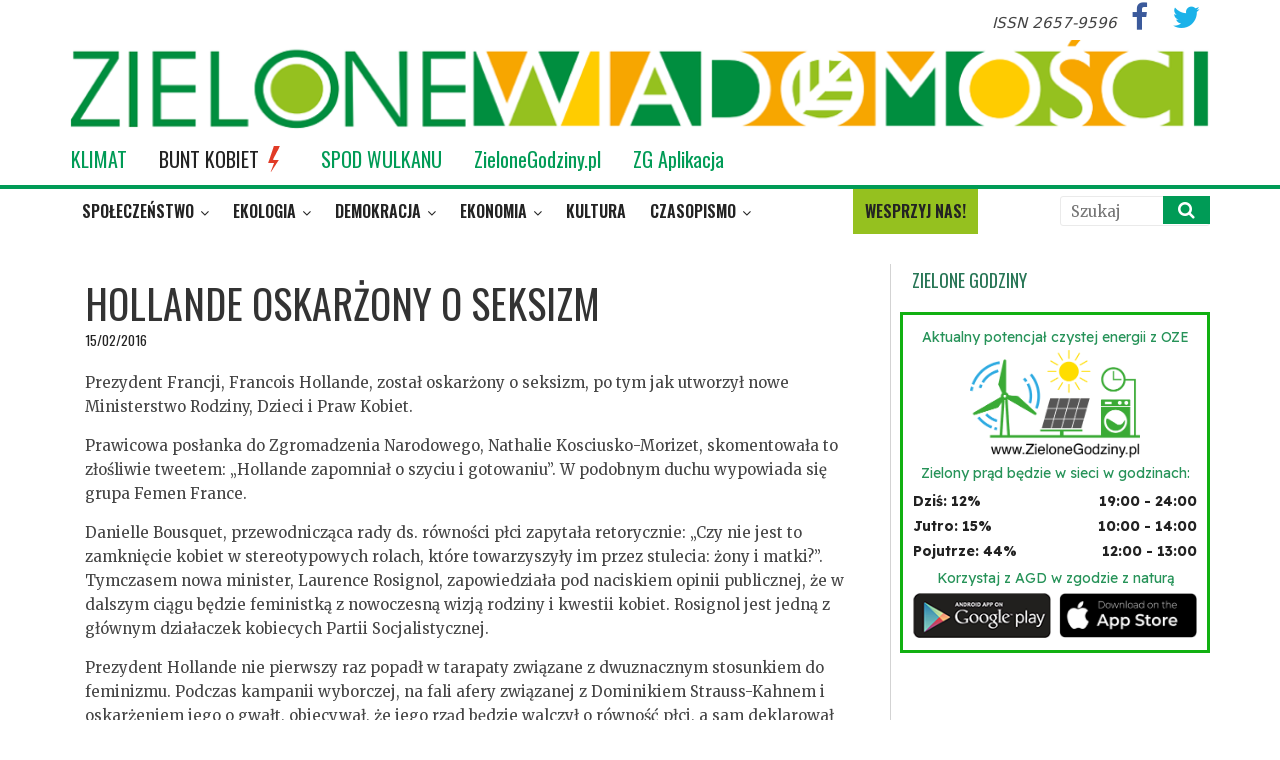

--- FILE ---
content_type: text/html; charset=UTF-8
request_url: https://zielonewiadomosci.pl/news/hollande-oskarzony-o-seksizm/
body_size: 18575
content:
<!DOCTYPE html>
<html dir="ltr" lang="pl-PL" prefix="og: https://ogp.me/ns# fb: http://ogp.me/ns/fb#">
<head>
<meta charset="UTF-8" />
<meta name="viewport" content="width=device-width, initial-scale=1">
<link rel="stylesheet" href="https://maxcdn.bootstrapcdn.com/font-awesome/4.4.0/css/font-awesome.css">
<link rel="profile" href="http://gmpg.org/xfn/11" />
<link rel="pingback" href="https://zielonewiadomosci.pl/xmlrpc.php" />
<link rel="preconnect" href="https://fonts.googleapis.com">
<link rel="preconnect" href="https://fonts.gstatic.com" crossorigin>
<link href="https://fonts.googleapis.com/css2?family=Merriweather:ital,opsz,wght@0,18..144,300..900;1,18..144,300..900&family=Oswald:wght@200..700&display=swap" rel="stylesheet">
<title>Hollande oskarżony o seksizm - Zielone Wiadomości</title>
<style>img:is([sizes="auto" i], [sizes^="auto," i]) { contain-intrinsic-size: 3000px 1500px }</style>
<!-- All in One SEO 4.8.9 - aioseo.com -->
<meta name="description" content="Prezydent Francji, Francois Hollande, został oskarżony o seksizm, po tym jak utworzył nowe Ministerstwo Rodziny, Dzieci i Praw Kobiet." />
<meta name="robots" content="max-image-preview:large" />
<meta name="author" content="administratorka"/>
<link rel="canonical" href="https://zielonewiadomosci.pl/news/hollande-oskarzony-o-seksizm/" />
<meta name="generator" content="All in One SEO (AIOSEO) 4.8.9" />
<meta property="og:locale" content="pl_PL" />
<meta property="og:site_name" content="Zielone Wiadomości - ekologia - społeczeństwo - demokracja" />
<meta property="og:type" content="article" />
<meta property="og:title" content="Hollande oskarżony o seksizm - Zielone Wiadomości" />
<meta property="og:description" content="Prezydent Francji, Francois Hollande, został oskarżony o seksizm, po tym jak utworzył nowe Ministerstwo Rodziny, Dzieci i Praw Kobiet." />
<meta property="og:url" content="https://zielonewiadomosci.pl/news/hollande-oskarzony-o-seksizm/" />
<meta property="og:image" content="https://zielonewiadomosci.pl/wp-content/uploads/zielone-wiadomosci-kwadratNOWE-1-1.png" />
<meta property="og:image:secure_url" content="https://zielonewiadomosci.pl/wp-content/uploads/zielone-wiadomosci-kwadratNOWE-1-1.png" />
<meta property="og:image:width" content="696" />
<meta property="og:image:height" content="494" />
<meta property="article:published_time" content="2016-02-15T23:43:51+00:00" />
<meta property="article:modified_time" content="2016-02-15T23:43:51+00:00" />
<meta property="article:publisher" content="https://www.facebook.com/zielone.wiadomosci/" />
<meta name="twitter:card" content="summary_large_image" />
<meta name="twitter:site" content="@ZielWiad" />
<meta name="twitter:title" content="Hollande oskarżony o seksizm - Zielone Wiadomości" />
<meta name="twitter:description" content="Prezydent Francji, Francois Hollande, został oskarżony o seksizm, po tym jak utworzył nowe Ministerstwo Rodziny, Dzieci i Praw Kobiet." />
<meta name="twitter:creator" content="@ZielWiad" />
<meta name="twitter:image" content="https://zielonewiadomosci.pl/wp-content/uploads/zielone-wiadomosci-kwadratNOWE-1-1.png" />
<script type="application/ld+json" class="aioseo-schema">
{"@context":"https:\/\/schema.org","@graph":[{"@type":"BlogPosting","@id":"https:\/\/zielonewiadomosci.pl\/news\/hollande-oskarzony-o-seksizm\/#blogposting","name":"Hollande oskar\u017cony o seksizm - Zielone Wiadomo\u015bci","headline":"Hollande oskar\u017cony o seksizm","author":{"@id":"https:\/\/zielonewiadomosci.pl\/author\/administratorka\/#author"},"publisher":{"@id":"https:\/\/zielonewiadomosci.pl\/#organization"},"image":{"@type":"ImageObject","url":"https:\/\/zielonewiadomosci.pl\/wp-content\/uploads\/zielone-wiadomosci-kwadratNOWE-1-1.png","@id":"https:\/\/zielonewiadomosci.pl\/#articleImage","width":696,"height":494},"datePublished":"2016-02-15T23:43:51+01:00","dateModified":"2016-02-15T23:43:51+01:00","inLanguage":"pl-PL","mainEntityOfPage":{"@id":"https:\/\/zielonewiadomosci.pl\/news\/hollande-oskarzony-o-seksizm\/#webpage"},"isPartOf":{"@id":"https:\/\/zielonewiadomosci.pl\/news\/hollande-oskarzony-o-seksizm\/#webpage"},"articleSection":"Aktualno\u015bci, feminizm, Francja, Hollande"},{"@type":"BreadcrumbList","@id":"https:\/\/zielonewiadomosci.pl\/news\/hollande-oskarzony-o-seksizm\/#breadcrumblist","itemListElement":[{"@type":"ListItem","@id":"https:\/\/zielonewiadomosci.pl#listItem","position":1,"name":"Home","item":"https:\/\/zielonewiadomosci.pl","nextItem":{"@type":"ListItem","@id":"https:\/\/zielonewiadomosci.pl\/news\/#listItem","name":"Aktualno\u015bci"}},{"@type":"ListItem","@id":"https:\/\/zielonewiadomosci.pl\/news\/#listItem","position":2,"name":"Aktualno\u015bci","item":"https:\/\/zielonewiadomosci.pl\/news\/","nextItem":{"@type":"ListItem","@id":"https:\/\/zielonewiadomosci.pl\/news\/hollande-oskarzony-o-seksizm\/#listItem","name":"Hollande oskar\u017cony o seksizm"},"previousItem":{"@type":"ListItem","@id":"https:\/\/zielonewiadomosci.pl#listItem","name":"Home"}},{"@type":"ListItem","@id":"https:\/\/zielonewiadomosci.pl\/news\/hollande-oskarzony-o-seksizm\/#listItem","position":3,"name":"Hollande oskar\u017cony o seksizm","previousItem":{"@type":"ListItem","@id":"https:\/\/zielonewiadomosci.pl\/news\/#listItem","name":"Aktualno\u015bci"}}]},{"@type":"Organization","@id":"https:\/\/zielonewiadomosci.pl\/#organization","name":"Zielone Wiadomo\u015bci Fundacja Zielone \u015awiat\u0142o","description":"ekologia - spo\u0142ecze\u0144stwo - demokracja","url":"https:\/\/zielonewiadomosci.pl\/","logo":{"@type":"ImageObject","url":"https:\/\/zielonewiadomosci.pl\/wp-content\/uploads\/zielone-wiadomosci-kwadratNOWE-1-1.png","@id":"https:\/\/zielonewiadomosci.pl\/news\/hollande-oskarzony-o-seksizm\/#organizationLogo","width":696,"height":494},"image":{"@id":"https:\/\/zielonewiadomosci.pl\/news\/hollande-oskarzony-o-seksizm\/#organizationLogo"},"sameAs":["https:\/\/www.facebook.com\/zielone.wiadomosci\/","https:\/\/x.com\/ZielWiad","https:\/\/www.instagram.com\/ziel.wiad\/","https:\/\/www.linkedin.com\/in\/zielone-wiadomosci-041534328\/"]},{"@type":"Person","@id":"https:\/\/zielonewiadomosci.pl\/author\/administratorka\/#author","url":"https:\/\/zielonewiadomosci.pl\/author\/administratorka\/","name":"administratorka"},{"@type":"WebPage","@id":"https:\/\/zielonewiadomosci.pl\/news\/hollande-oskarzony-o-seksizm\/#webpage","url":"https:\/\/zielonewiadomosci.pl\/news\/hollande-oskarzony-o-seksizm\/","name":"Hollande oskar\u017cony o seksizm - Zielone Wiadomo\u015bci","description":"Prezydent Francji, Francois Hollande, zosta\u0142 oskar\u017cony o seksizm, po tym jak utworzy\u0142 nowe Ministerstwo Rodziny, Dzieci i Praw Kobiet.","inLanguage":"pl-PL","isPartOf":{"@id":"https:\/\/zielonewiadomosci.pl\/#website"},"breadcrumb":{"@id":"https:\/\/zielonewiadomosci.pl\/news\/hollande-oskarzony-o-seksizm\/#breadcrumblist"},"author":{"@id":"https:\/\/zielonewiadomosci.pl\/author\/administratorka\/#author"},"creator":{"@id":"https:\/\/zielonewiadomosci.pl\/author\/administratorka\/#author"},"datePublished":"2016-02-15T23:43:51+01:00","dateModified":"2016-02-15T23:43:51+01:00"},{"@type":"WebSite","@id":"https:\/\/zielonewiadomosci.pl\/#website","url":"https:\/\/zielonewiadomosci.pl\/","name":"Zielone Wiadomo\u015bci","alternateName":"Zielone wiadomo\u015bci","description":"ekologia - spo\u0142ecze\u0144stwo - demokracja","inLanguage":"pl-PL","publisher":{"@id":"https:\/\/zielonewiadomosci.pl\/#organization"}}]}
</script>
<!-- All in One SEO -->
<link rel='dns-prefetch' href='//www.googletagmanager.com' />
<link rel='dns-prefetch' href='//stats.wp.com' />
<link rel='dns-prefetch' href='//fonts.googleapis.com' />
<link rel='dns-prefetch' href='//v0.wordpress.com' />
<link rel="alternate" type="application/rss+xml" title="Zielone Wiadomości &raquo; Kanał z wpisami" href="https://zielonewiadomosci.pl/feed/" />
<link rel="alternate" type="application/rss+xml" title="Zielone Wiadomości &raquo; Kanał z komentarzami" href="https://zielonewiadomosci.pl/comments/feed/" />
<link rel="alternate" type="application/rss+xml" title="Zielone Wiadomości &raquo; Hollande oskarżony o seksizm Kanał z komentarzami" href="https://zielonewiadomosci.pl/news/hollande-oskarzony-o-seksizm/feed/" />
<!-- This site uses the Google Analytics by MonsterInsights plugin v9.11.0 - Using Analytics tracking - https://www.monsterinsights.com/ -->
<!-- Note: MonsterInsights is not currently configured on this site. The site owner needs to authenticate with Google Analytics in the MonsterInsights settings panel. -->
<!-- No tracking code set -->
<!-- / Google Analytics by MonsterInsights -->
<script type="text/javascript">
/* <![CDATA[ */
window._wpemojiSettings = {"baseUrl":"https:\/\/s.w.org\/images\/core\/emoji\/16.0.1\/72x72\/","ext":".png","svgUrl":"https:\/\/s.w.org\/images\/core\/emoji\/16.0.1\/svg\/","svgExt":".svg","source":{"concatemoji":"https:\/\/zielonewiadomosci.pl\/wp-includes\/js\/wp-emoji-release.min.js?ver=6.8.3"}};
/*! This file is auto-generated */
!function(s,n){var o,i,e;function c(e){try{var t={supportTests:e,timestamp:(new Date).valueOf()};sessionStorage.setItem(o,JSON.stringify(t))}catch(e){}}function p(e,t,n){e.clearRect(0,0,e.canvas.width,e.canvas.height),e.fillText(t,0,0);var t=new Uint32Array(e.getImageData(0,0,e.canvas.width,e.canvas.height).data),a=(e.clearRect(0,0,e.canvas.width,e.canvas.height),e.fillText(n,0,0),new Uint32Array(e.getImageData(0,0,e.canvas.width,e.canvas.height).data));return t.every(function(e,t){return e===a[t]})}function u(e,t){e.clearRect(0,0,e.canvas.width,e.canvas.height),e.fillText(t,0,0);for(var n=e.getImageData(16,16,1,1),a=0;a<n.data.length;a++)if(0!==n.data[a])return!1;return!0}function f(e,t,n,a){switch(t){case"flag":return n(e,"\ud83c\udff3\ufe0f\u200d\u26a7\ufe0f","\ud83c\udff3\ufe0f\u200b\u26a7\ufe0f")?!1:!n(e,"\ud83c\udde8\ud83c\uddf6","\ud83c\udde8\u200b\ud83c\uddf6")&&!n(e,"\ud83c\udff4\udb40\udc67\udb40\udc62\udb40\udc65\udb40\udc6e\udb40\udc67\udb40\udc7f","\ud83c\udff4\u200b\udb40\udc67\u200b\udb40\udc62\u200b\udb40\udc65\u200b\udb40\udc6e\u200b\udb40\udc67\u200b\udb40\udc7f");case"emoji":return!a(e,"\ud83e\udedf")}return!1}function g(e,t,n,a){var r="undefined"!=typeof WorkerGlobalScope&&self instanceof WorkerGlobalScope?new OffscreenCanvas(300,150):s.createElement("canvas"),o=r.getContext("2d",{willReadFrequently:!0}),i=(o.textBaseline="top",o.font="600 32px Arial",{});return e.forEach(function(e){i[e]=t(o,e,n,a)}),i}function t(e){var t=s.createElement("script");t.src=e,t.defer=!0,s.head.appendChild(t)}"undefined"!=typeof Promise&&(o="wpEmojiSettingsSupports",i=["flag","emoji"],n.supports={everything:!0,everythingExceptFlag:!0},e=new Promise(function(e){s.addEventListener("DOMContentLoaded",e,{once:!0})}),new Promise(function(t){var n=function(){try{var e=JSON.parse(sessionStorage.getItem(o));if("object"==typeof e&&"number"==typeof e.timestamp&&(new Date).valueOf()<e.timestamp+604800&&"object"==typeof e.supportTests)return e.supportTests}catch(e){}return null}();if(!n){if("undefined"!=typeof Worker&&"undefined"!=typeof OffscreenCanvas&&"undefined"!=typeof URL&&URL.createObjectURL&&"undefined"!=typeof Blob)try{var e="postMessage("+g.toString()+"("+[JSON.stringify(i),f.toString(),p.toString(),u.toString()].join(",")+"));",a=new Blob([e],{type:"text/javascript"}),r=new Worker(URL.createObjectURL(a),{name:"wpTestEmojiSupports"});return void(r.onmessage=function(e){c(n=e.data),r.terminate(),t(n)})}catch(e){}c(n=g(i,f,p,u))}t(n)}).then(function(e){for(var t in e)n.supports[t]=e[t],n.supports.everything=n.supports.everything&&n.supports[t],"flag"!==t&&(n.supports.everythingExceptFlag=n.supports.everythingExceptFlag&&n.supports[t]);n.supports.everythingExceptFlag=n.supports.everythingExceptFlag&&!n.supports.flag,n.DOMReady=!1,n.readyCallback=function(){n.DOMReady=!0}}).then(function(){return e}).then(function(){var e;n.supports.everything||(n.readyCallback(),(e=n.source||{}).concatemoji?t(e.concatemoji):e.wpemoji&&e.twemoji&&(t(e.twemoji),t(e.wpemoji)))}))}((window,document),window._wpemojiSettings);
/* ]]> */
</script>
<style id='wp-emoji-styles-inline-css' type='text/css'>
img.wp-smiley, img.emoji {
display: inline !important;
border: none !important;
box-shadow: none !important;
height: 1em !important;
width: 1em !important;
margin: 0 0.07em !important;
vertical-align: -0.1em !important;
background: none !important;
padding: 0 !important;
}
</style>
<link rel='stylesheet' id='wp-block-library-css' href='https://zielonewiadomosci.pl/wp-includes/css/dist/block-library/style.min.css?ver=6.8.3' type='text/css' media='all' />
<style id='classic-theme-styles-inline-css' type='text/css'>
/*! This file is auto-generated */
.wp-block-button__link{color:#fff;background-color:#32373c;border-radius:9999px;box-shadow:none;text-decoration:none;padding:calc(.667em + 2px) calc(1.333em + 2px);font-size:1.125em}.wp-block-file__button{background:#32373c;color:#fff;text-decoration:none}
</style>
<link rel='stylesheet' id='mediaelement-css' href='https://zielonewiadomosci.pl/wp-includes/js/mediaelement/mediaelementplayer-legacy.min.css?ver=4.2.17' type='text/css' media='all' />
<link rel='stylesheet' id='wp-mediaelement-css' href='https://zielonewiadomosci.pl/wp-includes/js/mediaelement/wp-mediaelement.min.css?ver=6.8.3' type='text/css' media='all' />
<style id='jetpack-sharing-buttons-style-inline-css' type='text/css'>
.jetpack-sharing-buttons__services-list{display:flex;flex-direction:row;flex-wrap:wrap;gap:0;list-style-type:none;margin:5px;padding:0}.jetpack-sharing-buttons__services-list.has-small-icon-size{font-size:12px}.jetpack-sharing-buttons__services-list.has-normal-icon-size{font-size:16px}.jetpack-sharing-buttons__services-list.has-large-icon-size{font-size:24px}.jetpack-sharing-buttons__services-list.has-huge-icon-size{font-size:36px}@media print{.jetpack-sharing-buttons__services-list{display:none!important}}.editor-styles-wrapper .wp-block-jetpack-sharing-buttons{gap:0;padding-inline-start:0}ul.jetpack-sharing-buttons__services-list.has-background{padding:1.25em 2.375em}
</style>
<style id='global-styles-inline-css' type='text/css'>
:root{--wp--preset--aspect-ratio--square: 1;--wp--preset--aspect-ratio--4-3: 4/3;--wp--preset--aspect-ratio--3-4: 3/4;--wp--preset--aspect-ratio--3-2: 3/2;--wp--preset--aspect-ratio--2-3: 2/3;--wp--preset--aspect-ratio--16-9: 16/9;--wp--preset--aspect-ratio--9-16: 9/16;--wp--preset--color--black: #000000;--wp--preset--color--cyan-bluish-gray: #abb8c3;--wp--preset--color--white: #ffffff;--wp--preset--color--pale-pink: #f78da7;--wp--preset--color--vivid-red: #cf2e2e;--wp--preset--color--luminous-vivid-orange: #ff6900;--wp--preset--color--luminous-vivid-amber: #fcb900;--wp--preset--color--light-green-cyan: #7bdcb5;--wp--preset--color--vivid-green-cyan: #00d084;--wp--preset--color--pale-cyan-blue: #8ed1fc;--wp--preset--color--vivid-cyan-blue: #0693e3;--wp--preset--color--vivid-purple: #9b51e0;--wp--preset--gradient--vivid-cyan-blue-to-vivid-purple: linear-gradient(135deg,rgba(6,147,227,1) 0%,rgb(155,81,224) 100%);--wp--preset--gradient--light-green-cyan-to-vivid-green-cyan: linear-gradient(135deg,rgb(122,220,180) 0%,rgb(0,208,130) 100%);--wp--preset--gradient--luminous-vivid-amber-to-luminous-vivid-orange: linear-gradient(135deg,rgba(252,185,0,1) 0%,rgba(255,105,0,1) 100%);--wp--preset--gradient--luminous-vivid-orange-to-vivid-red: linear-gradient(135deg,rgba(255,105,0,1) 0%,rgb(207,46,46) 100%);--wp--preset--gradient--very-light-gray-to-cyan-bluish-gray: linear-gradient(135deg,rgb(238,238,238) 0%,rgb(169,184,195) 100%);--wp--preset--gradient--cool-to-warm-spectrum: linear-gradient(135deg,rgb(74,234,220) 0%,rgb(151,120,209) 20%,rgb(207,42,186) 40%,rgb(238,44,130) 60%,rgb(251,105,98) 80%,rgb(254,248,76) 100%);--wp--preset--gradient--blush-light-purple: linear-gradient(135deg,rgb(255,206,236) 0%,rgb(152,150,240) 100%);--wp--preset--gradient--blush-bordeaux: linear-gradient(135deg,rgb(254,205,165) 0%,rgb(254,45,45) 50%,rgb(107,0,62) 100%);--wp--preset--gradient--luminous-dusk: linear-gradient(135deg,rgb(255,203,112) 0%,rgb(199,81,192) 50%,rgb(65,88,208) 100%);--wp--preset--gradient--pale-ocean: linear-gradient(135deg,rgb(255,245,203) 0%,rgb(182,227,212) 50%,rgb(51,167,181) 100%);--wp--preset--gradient--electric-grass: linear-gradient(135deg,rgb(202,248,128) 0%,rgb(113,206,126) 100%);--wp--preset--gradient--midnight: linear-gradient(135deg,rgb(2,3,129) 0%,rgb(40,116,252) 100%);--wp--preset--font-size--small: 13px;--wp--preset--font-size--medium: 20px;--wp--preset--font-size--large: 36px;--wp--preset--font-size--x-large: 42px;--wp--preset--spacing--20: 0.44rem;--wp--preset--spacing--30: 0.67rem;--wp--preset--spacing--40: 1rem;--wp--preset--spacing--50: 1.5rem;--wp--preset--spacing--60: 2.25rem;--wp--preset--spacing--70: 3.38rem;--wp--preset--spacing--80: 5.06rem;--wp--preset--shadow--natural: 6px 6px 9px rgba(0, 0, 0, 0.2);--wp--preset--shadow--deep: 12px 12px 50px rgba(0, 0, 0, 0.4);--wp--preset--shadow--sharp: 6px 6px 0px rgba(0, 0, 0, 0.2);--wp--preset--shadow--outlined: 6px 6px 0px -3px rgba(255, 255, 255, 1), 6px 6px rgba(0, 0, 0, 1);--wp--preset--shadow--crisp: 6px 6px 0px rgba(0, 0, 0, 1);}:where(.is-layout-flex){gap: 0.5em;}:where(.is-layout-grid){gap: 0.5em;}body .is-layout-flex{display: flex;}.is-layout-flex{flex-wrap: wrap;align-items: center;}.is-layout-flex > :is(*, div){margin: 0;}body .is-layout-grid{display: grid;}.is-layout-grid > :is(*, div){margin: 0;}:where(.wp-block-columns.is-layout-flex){gap: 2em;}:where(.wp-block-columns.is-layout-grid){gap: 2em;}:where(.wp-block-post-template.is-layout-flex){gap: 1.25em;}:where(.wp-block-post-template.is-layout-grid){gap: 1.25em;}.has-black-color{color: var(--wp--preset--color--black) !important;}.has-cyan-bluish-gray-color{color: var(--wp--preset--color--cyan-bluish-gray) !important;}.has-white-color{color: var(--wp--preset--color--white) !important;}.has-pale-pink-color{color: var(--wp--preset--color--pale-pink) !important;}.has-vivid-red-color{color: var(--wp--preset--color--vivid-red) !important;}.has-luminous-vivid-orange-color{color: var(--wp--preset--color--luminous-vivid-orange) !important;}.has-luminous-vivid-amber-color{color: var(--wp--preset--color--luminous-vivid-amber) !important;}.has-light-green-cyan-color{color: var(--wp--preset--color--light-green-cyan) !important;}.has-vivid-green-cyan-color{color: var(--wp--preset--color--vivid-green-cyan) !important;}.has-pale-cyan-blue-color{color: var(--wp--preset--color--pale-cyan-blue) !important;}.has-vivid-cyan-blue-color{color: var(--wp--preset--color--vivid-cyan-blue) !important;}.has-vivid-purple-color{color: var(--wp--preset--color--vivid-purple) !important;}.has-black-background-color{background-color: var(--wp--preset--color--black) !important;}.has-cyan-bluish-gray-background-color{background-color: var(--wp--preset--color--cyan-bluish-gray) !important;}.has-white-background-color{background-color: var(--wp--preset--color--white) !important;}.has-pale-pink-background-color{background-color: var(--wp--preset--color--pale-pink) !important;}.has-vivid-red-background-color{background-color: var(--wp--preset--color--vivid-red) !important;}.has-luminous-vivid-orange-background-color{background-color: var(--wp--preset--color--luminous-vivid-orange) !important;}.has-luminous-vivid-amber-background-color{background-color: var(--wp--preset--color--luminous-vivid-amber) !important;}.has-light-green-cyan-background-color{background-color: var(--wp--preset--color--light-green-cyan) !important;}.has-vivid-green-cyan-background-color{background-color: var(--wp--preset--color--vivid-green-cyan) !important;}.has-pale-cyan-blue-background-color{background-color: var(--wp--preset--color--pale-cyan-blue) !important;}.has-vivid-cyan-blue-background-color{background-color: var(--wp--preset--color--vivid-cyan-blue) !important;}.has-vivid-purple-background-color{background-color: var(--wp--preset--color--vivid-purple) !important;}.has-black-border-color{border-color: var(--wp--preset--color--black) !important;}.has-cyan-bluish-gray-border-color{border-color: var(--wp--preset--color--cyan-bluish-gray) !important;}.has-white-border-color{border-color: var(--wp--preset--color--white) !important;}.has-pale-pink-border-color{border-color: var(--wp--preset--color--pale-pink) !important;}.has-vivid-red-border-color{border-color: var(--wp--preset--color--vivid-red) !important;}.has-luminous-vivid-orange-border-color{border-color: var(--wp--preset--color--luminous-vivid-orange) !important;}.has-luminous-vivid-amber-border-color{border-color: var(--wp--preset--color--luminous-vivid-amber) !important;}.has-light-green-cyan-border-color{border-color: var(--wp--preset--color--light-green-cyan) !important;}.has-vivid-green-cyan-border-color{border-color: var(--wp--preset--color--vivid-green-cyan) !important;}.has-pale-cyan-blue-border-color{border-color: var(--wp--preset--color--pale-cyan-blue) !important;}.has-vivid-cyan-blue-border-color{border-color: var(--wp--preset--color--vivid-cyan-blue) !important;}.has-vivid-purple-border-color{border-color: var(--wp--preset--color--vivid-purple) !important;}.has-vivid-cyan-blue-to-vivid-purple-gradient-background{background: var(--wp--preset--gradient--vivid-cyan-blue-to-vivid-purple) !important;}.has-light-green-cyan-to-vivid-green-cyan-gradient-background{background: var(--wp--preset--gradient--light-green-cyan-to-vivid-green-cyan) !important;}.has-luminous-vivid-amber-to-luminous-vivid-orange-gradient-background{background: var(--wp--preset--gradient--luminous-vivid-amber-to-luminous-vivid-orange) !important;}.has-luminous-vivid-orange-to-vivid-red-gradient-background{background: var(--wp--preset--gradient--luminous-vivid-orange-to-vivid-red) !important;}.has-very-light-gray-to-cyan-bluish-gray-gradient-background{background: var(--wp--preset--gradient--very-light-gray-to-cyan-bluish-gray) !important;}.has-cool-to-warm-spectrum-gradient-background{background: var(--wp--preset--gradient--cool-to-warm-spectrum) !important;}.has-blush-light-purple-gradient-background{background: var(--wp--preset--gradient--blush-light-purple) !important;}.has-blush-bordeaux-gradient-background{background: var(--wp--preset--gradient--blush-bordeaux) !important;}.has-luminous-dusk-gradient-background{background: var(--wp--preset--gradient--luminous-dusk) !important;}.has-pale-ocean-gradient-background{background: var(--wp--preset--gradient--pale-ocean) !important;}.has-electric-grass-gradient-background{background: var(--wp--preset--gradient--electric-grass) !important;}.has-midnight-gradient-background{background: var(--wp--preset--gradient--midnight) !important;}.has-small-font-size{font-size: var(--wp--preset--font-size--small) !important;}.has-medium-font-size{font-size: var(--wp--preset--font-size--medium) !important;}.has-large-font-size{font-size: var(--wp--preset--font-size--large) !important;}.has-x-large-font-size{font-size: var(--wp--preset--font-size--x-large) !important;}
:where(.wp-block-post-template.is-layout-flex){gap: 1.25em;}:where(.wp-block-post-template.is-layout-grid){gap: 1.25em;}
:where(.wp-block-columns.is-layout-flex){gap: 2em;}:where(.wp-block-columns.is-layout-grid){gap: 2em;}
:root :where(.wp-block-pullquote){font-size: 1.5em;line-height: 1.6;}
</style>
<link rel='stylesheet' id='contact-form-7-css' href='https://zielonewiadomosci.pl/wp-content/plugins/contact-form-7/includes/css/styles.css?ver=6.1.3' type='text/css' media='all' />
<link rel='stylesheet' id='wpa-css-css' href='https://zielonewiadomosci.pl/wp-content/plugins/honeypot/includes/css/wpa.css?ver=2.3.04' type='text/css' media='all' />
<link rel='stylesheet' id='taxonomy-image-plugin-public-css' href='https://zielonewiadomosci.pl/wp-content/plugins/taxonomy-images/css/style.css?ver=0.9.6' type='text/css' media='screen' />
<link rel='stylesheet' id='wp-lightbox-2.min.css-css' href='https://zielonewiadomosci.pl/wp-content/plugins/wp-lightbox-2/styles/lightbox.min.pl_PL.css?ver=1.3.4' type='text/css' media='all' />
<link rel='stylesheet' id='colormag_google_fonts-css' href='//fonts.googleapis.com/css?family=Open+Sans%3A400%2C600&#038;ver=6.8.3' type='text/css' media='all' />
<link rel='stylesheet' id='colormag_style-css' href='https://zielonewiadomosci.pl/wp-content/themes/colormag/style.css?ver=6.8.3' type='text/css' media='all' />
<link rel='stylesheet' id='colormag-fontawesome-css' href='https://zielonewiadomosci.pl/wp-content/themes/colormag/fontawesome/css/font-awesome.css?ver=4.2.1' type='text/css' media='all' />
<link rel='stylesheet' id='colormag-featured-image-popup-css-css' href='https://zielonewiadomosci.pl/wp-content/themes/colormag/js/magnific-popup/magnific-popup.css?ver=20150310' type='text/css' media='all' />
<link rel='stylesheet' id='subscribe-modal-css-css' href='https://zielonewiadomosci.pl/wp-content/plugins/jetpack/modules/subscriptions/subscribe-modal/subscribe-modal.css?ver=15.2' type='text/css' media='all' />
<link rel='stylesheet' id='tablepress-default-css' href='https://zielonewiadomosci.pl/wp-content/plugins/tablepress/css/build/default.css?ver=3.2.5' type='text/css' media='all' />
<link rel='stylesheet' id='yarpp-thumbnails-css' href='https://zielonewiadomosci.pl/wp-content/plugins/yet-another-related-posts-plugin/style/styles_thumbnails.css?ver=5.30.11' type='text/css' media='all' />
<style id='yarpp-thumbnails-inline-css' type='text/css'>
.yarpp-thumbnails-horizontal .yarpp-thumbnail {width: 130px;height: 170px;margin: 5px;margin-left: 0px;}.yarpp-thumbnail > img, .yarpp-thumbnail-default {width: 120px;height: 120px;margin: 5px;}.yarpp-thumbnails-horizontal .yarpp-thumbnail-title {margin: 7px;margin-top: 0px;width: 120px;}.yarpp-thumbnail-default > img {min-height: 120px;min-width: 120px;}
</style>
<script type="text/javascript" src="https://zielonewiadomosci.pl/wp-includes/js/jquery/jquery.min.js?ver=3.7.1" id="jquery-core-js"></script>
<script type="text/javascript" src="https://zielonewiadomosci.pl/wp-includes/js/jquery/jquery-migrate.min.js?ver=3.4.1" id="jquery-migrate-js"></script>
<script type="text/javascript" src="https://zielonewiadomosci.pl/wp-content/themes/colormag/js/colormag-custom.js?ver=6.8.3" id="colormag-custom-js"></script>
<!-- Fragment znacznika Google (gtag.js) dodany przez Site Kit -->
<!-- Fragment Google Analytics dodany przez Site Kit -->
<script type="text/javascript" src="https://www.googletagmanager.com/gtag/js?id=GT-5RF66RV" id="google_gtagjs-js" async></script>
<script type="text/javascript" id="google_gtagjs-js-after">
/* <![CDATA[ */
window.dataLayer = window.dataLayer || [];function gtag(){dataLayer.push(arguments);}
gtag("set","linker",{"domains":["zielonewiadomosci.pl"]});
gtag("js", new Date());
gtag("set", "developer_id.dZTNiMT", true);
gtag("config", "GT-5RF66RV");
window._googlesitekit = window._googlesitekit || {}; window._googlesitekit.throttledEvents = []; window._googlesitekit.gtagEvent = (name, data) => { var key = JSON.stringify( { name, data } ); if ( !! window._googlesitekit.throttledEvents[ key ] ) { return; } window._googlesitekit.throttledEvents[ key ] = true; setTimeout( () => { delete window._googlesitekit.throttledEvents[ key ]; }, 5 ); gtag( "event", name, { ...data, event_source: "site-kit" } ); }; 
/* ]]> */
</script>
<link rel="https://api.w.org/" href="https://zielonewiadomosci.pl/wp-json/" /><link rel="alternate" title="JSON" type="application/json" href="https://zielonewiadomosci.pl/wp-json/wp/v2/posts/14878" /><link rel="EditURI" type="application/rsd+xml" title="RSD" href="https://zielonewiadomosci.pl/xmlrpc.php?rsd" />
<meta name="generator" content="WordPress 6.8.3" />
<link rel='shortlink' href='https://wp.me/p74oGQ-3RY' />
<link rel="alternate" title="oEmbed (JSON)" type="application/json+oembed" href="https://zielonewiadomosci.pl/wp-json/oembed/1.0/embed?url=https%3A%2F%2Fzielonewiadomosci.pl%2Fnews%2Fhollande-oskarzony-o-seksizm%2F" />
<link rel="alternate" title="oEmbed (XML)" type="text/xml+oembed" href="https://zielonewiadomosci.pl/wp-json/oembed/1.0/embed?url=https%3A%2F%2Fzielonewiadomosci.pl%2Fnews%2Fhollande-oskarzony-o-seksizm%2F&#038;format=xml" />
<meta name="generator" content="Site Kit by Google 1.166.0" />	<style>img#wpstats{display:none}</style>
<!-- Zielone Wiadomości Internal Styles --><style type="text/css"> .colormag-button,blockquote,button,input[type=reset],input[type=button],input[type=submit]{background-color:#009b56}#site-title a,.next a:hover,.previous a:hover,.social-links i.fa:hover,a{color:#009b56}.fa.search-top:hover{background-color:#009b56}#site-navigation{border-top:4px solid #009b56}.home-icon.front_page_on,.main-navigation a:hover,.main-navigation ul li ul li a:hover,.main-navigation ul li ul li:hover>a,.main-navigation ul li.current-menu-ancestor>a,.main-navigation ul li.current-menu-item ul li a:hover,.main-navigation ul li.current-menu-item>a,.main-navigation ul li.current_page_ancestor>a,.main-navigation ul li.current_page_item>a,.main-navigation ul li:hover>a,.main-small-navigation li a:hover,.site-header .menu-toggle:hover{background-color:#009b56}.main-small-navigation .current-menu-item>a,.main-small-navigation .current_page_item>a{background:#009b56}.promo-button-area a:hover{border:2px solid #009b56;background-color:#009b56}#content .wp-pagenavi .current,#content .wp-pagenavi a:hover,.format-link .entry-content a,.pagination span{background-color:#009b56}.pagination a span:hover{color:#009b56;border-color:#009b56}#content .comments-area a.comment-edit-link:hover,#content .comments-area a.comment-permalink:hover,#content .comments-area article header cite a:hover,.comments-area .comment-author-link a:hover{color:#009b56}.comments-area .comment-author-link span{background-color:#009b56}.comment .comment-reply-link:hover,.nav-next a,.nav-previous a{color:#009b56}#secondary .widget-title{border-bottom:2px solid #009b56}#secondary .widget-title span{background-color:#009b56}.footer-widgets-area .widget-title{border-bottom:2px solid #009b56}.footer-widgets-area .widget-title span{background-color:#009b56}.footer-widgets-area a:hover{color:#009b56}.advertisement_above_footer .widget-title{border-bottom:2px solid #009b56}.advertisement_above_footer .widget-title span{background-color:#009b56}a#scroll-up i{color:#009b56}.page-header .page-title{border-bottom:2px solid #009b56}#content .post .article-content .above-entry-meta .cat-links a,.page-header .page-title span{background-color:#009b56}#content .post .article-content .entry-title a:hover,.entry-meta .byline i,.entry-meta .cat-links i,.entry-meta a,.post .entry-title a:hover,.search .entry-title a:hover{color:#009b56}.entry-meta .post-format i{background-color:#009b56}.entry-meta .comments-link a:hover,.entry-meta .edit-link a:hover,.entry-meta .posted-on a:hover,.entry-meta .tag-links a:hover,.single #content .tags a:hover{color:#009b56}.more-link,.no-post-thumbnail{background-color:#009b56}.post-box .entry-meta .cat-links a:hover,.post-box .entry-meta .posted-on a:hover,.post.post-box .entry-title a:hover{color:#009b56}.widget_featured_slider .slide-content .above-entry-meta .cat-links a{background-color:#009b56}.widget_featured_slider .slide-content .below-entry-meta .byline a:hover,.widget_featured_slider .slide-content .below-entry-meta .comments a:hover,.widget_featured_slider .slide-content .below-entry-meta .posted-on a:hover,.widget_featured_slider .slide-content .entry-title a:hover{color:#009b56}.widget_highlighted_posts .article-content .above-entry-meta .cat-links a{background-color:#009b56}.byline a:hover,.comments a:hover,.edit-link a:hover,.posted-on a:hover,.tag-links a:hover,.widget_highlighted_posts .article-content .below-entry-meta .byline a:hover,.widget_highlighted_posts .article-content .below-entry-meta .comments a:hover,.widget_highlighted_posts .article-content .below-entry-meta .posted-on a:hover,.widget_highlighted_posts .article-content .entry-title a:hover{color:#009b56}.widget_featured_posts .article-content .above-entry-meta .cat-links a{background-color:#009b56}.widget_featured_posts .article-content .entry-title a:hover{color:#009b56}.widget_featured_posts .widget-title{border-bottom:2px solid #009b56}.widget_featured_posts .widget-title span{background-color:#009b56}.related-posts-main-title .fa,.single-related-posts .article-content .entry-title a:hover{color:#009b56}</style>
<style type="text/css" id="custom-background-css">
body.custom-background { background-color: #ffffff; }
</style>
<link rel="icon" href="https://zielonewiadomosci.pl/wp-content/uploads/cropped-zielone-wiadom_LOGO_kwadrat00-32x32.jpg" sizes="32x32" />
<link rel="icon" href="https://zielonewiadomosci.pl/wp-content/uploads/cropped-zielone-wiadom_LOGO_kwadrat00-192x192.jpg" sizes="192x192" />
<link rel="apple-touch-icon" href="https://zielonewiadomosci.pl/wp-content/uploads/cropped-zielone-wiadom_LOGO_kwadrat00-180x180.jpg" />
<meta name="msapplication-TileImage" content="https://zielonewiadomosci.pl/wp-content/uploads/cropped-zielone-wiadom_LOGO_kwadrat00-270x270.jpg" />
<!-- START - Open Graph and Twitter Card Tags 3.3.5 -->
<!-- Facebook Open Graph -->
<meta property="og:locale" content="pl_PL"/>
<meta property="og:site_name" content="Zielone Wiadomości"/>
<meta property="og:title" content="Hollande oskarżony o seksizm"/>
<meta property="og:url" content="https://zielonewiadomosci.pl/news/hollande-oskarzony-o-seksizm/"/>
<meta property="og:type" content="article"/>
<meta property="og:description" content="Prezydent Francji, Francois Hollande, został oskarżony o seksizm, po tym jak utworzył nowe Ministerstwo Rodziny, Dzieci i Praw Kobiet."/>
<meta property="og:image" content="https://zielonewiadomosci.pl/wp-content/uploads/zielone-wiadomosci-kwadratNOWE-1.png"/>
<meta property="og:image:url" content="https://zielonewiadomosci.pl/wp-content/uploads/zielone-wiadomosci-kwadratNOWE-1.png"/>
<meta property="og:image:secure_url" content="https://zielonewiadomosci.pl/wp-content/uploads/zielone-wiadomosci-kwadratNOWE-1.png"/>
<meta property="article:published_time" content="2016-02-15T23:43:51+01:00"/>
<meta property="article:modified_time" content="2016-02-15T23:43:51+01:00" />
<meta property="og:updated_time" content="2016-02-15T23:43:51+01:00" />
<meta property="article:section" content="Aktualności"/>
<!-- Google+ / Schema.org -->
<!-- Twitter Cards -->
<meta name="twitter:title" content="Hollande oskarżony o seksizm"/>
<meta name="twitter:url" content="https://zielonewiadomosci.pl/news/hollande-oskarzony-o-seksizm/"/>
<meta name="twitter:description" content="Prezydent Francji, Francois Hollande, został oskarżony o seksizm, po tym jak utworzył nowe Ministerstwo Rodziny, Dzieci i Praw Kobiet."/>
<meta name="twitter:image" content="https://zielonewiadomosci.pl/wp-content/uploads/zielone-wiadomosci-kwadratNOWE-1.png"/>
<meta name="twitter:card" content="summary_large_image"/>
<!-- SEO -->
<link rel="canonical" href="https://zielonewiadomosci.pl/news/hollande-oskarzony-o-seksizm/"/>
<meta name="description" content="Prezydent Francji, Francois Hollande, został oskarżony o seksizm, po tym jak utworzył nowe Ministerstwo Rodziny, Dzieci i Praw Kobiet."/>
<meta name="author" content="administratorka"/>
<!-- Misc. tags -->
<!-- is_singular -->
<!-- END - Open Graph and Twitter Card Tags 3.3.5 -->
</head>
<body class="wp-singular post-template-default single single-post postid-14878 single-format-standard custom-background wp-theme-colormag  wide">
<script>
(function(i,s,o,g,r,a,m){i['GoogleAnalyticsObject']=r;i[r]=i[r]||function(){
(i[r].q=i[r].q||[]).push(arguments)},i[r].l=1*new Date();a=s.createElement(o),
m=s.getElementsByTagName(o)[0];a.async=1;a.src=g;m.parentNode.insertBefore(a,m)
})(window,document,'script','//www.google-analytics.com/analytics.js','ga');
ga('create', 'UA-70239602-1', 'auto');
ga('send', 'pageview');
</script>
<!-- FACEBOOK -->
<div id="fb-root"></div>
<script>(function(d, s, id) {
var js, fjs = d.getElementsByTagName(s)[0];
if (d.getElementById(id)) return;
js = d.createElement(s); js.id = id;
js.src = "//connect.facebook.net/pl_PL/sdk.js#xfbml=1&version=v2.4";
fjs.parentNode.insertBefore(js, fjs);
}(document, 'script', 'facebook-jssdk'));</script>
<div class="wsparcie">
<div class="float-left">
<!--<a href="http://www.zielonewiadomosci.pl/"><img class="icon-flag" src="http://zielonewiadomosci.pl/wp-content/uploads/Poland.png" /></a>-->
<!--<a href="http://www.zielonewiadomosci.pl/tag/enver/"><img class="icon-flag" src="http://zielonewiadomosci.pl/wp-content/uploads/UnitedKingsom.png" /></a>-->
<!-- <a href="http://www.zielonewiadomosci.pl/tag/frver/"><img class="icon-flag" src="http://zielonewiadomosci.pl/wp-content/uploads/France.png" /></a>-->
</div>
<div class="float-right">
<i style="font-family: sans">ISSN 2657-9596</i>
<!-- <a href="https://zielonewiadomosci.pl/feed/rss/"><i class ="fa fa-rss fa-2x socmedia"></i></a>-->
<a href="https://www.facebook.com/zielone.wiadomosci"><i class="fa fa-facebook fa-2x socmedia"></i></a>
<a href="https://www.twitter.com/ZielWiad"><i class="fa fa-twitter fa-2x socmedia"></i></a>
</div>
</div>
<div id="page" class="hfeed site">
<header id="masthead" class="site-header clearfix">
<div id="header-text-nav-container" class="clearfix">
<div class="inner-wrap">
<div id="header-text-nav-wrap" class="clearfix">
<div id="header-left-section">
<div id="header-logo-image">
<a href="https://zielonewiadomosci.pl/" title="Zielone Wiadomości" rel="home"><img src="http://zielonewiadomosci.pl/wp-content/uploads/ZIELONE_WIADOM_internet_nowa_-1.png" alt="Zielone Wiadomości"></a>
</div><!-- #header-logo-image -->
</div><!-- #header-left-section -->
<div id="header-right-section">
<div id="header-right-sidebar" class="clearfix">
<aside id="text-15" class="widget widget_text clearfix">			<div class="textwidget"><a href="http://www.zielonewiadomosci.pl/kampanie/klimat-kampanie">KLIMAT</a>
<!-- > <a href="http://www.zielonewiadomosci.pl/kampanie/atom_stop">Atom STOP</a>
<a href="http://www.zielonewiadomosci.pl/kampanie/gmo-to-nie-to">GMO</a>
<a href="http://www.zielonewiadomosci.pl/kampanie/ttip">TTIP</a>-->
<a style="color: #232323;" href="https://zielonewiadomosci.pl/kampanie/bunt-kobiet/">BUNT KOBIET<img style="margin-bottom: 0; vertical-align: text-bottom;" src="https://zielonewiadomosci.pl/wp-content/uploads/sk1.png" /></a>
<a href="https://zielonewiadomosci.pl/kampanie/spod-wulkanu">SPOD WULKANU</a>
<a href="https://zielonegodziny.pl" target="_blank" title="Zielone Godziny" style="text-align:right;">ZieloneGodziny.pl</a>
<a href="https://play.google.com/store/apps/details?id=softtech.com.pl.oze_razem&pli=1"  target="_blank" title="Aplikacja Zielone Godziny">ZG Aplikacja</a></div>
</aside>						
</div>
</div><!-- #header-right-section -->
</div><!-- #header-text-nav-wrap -->
</div><!-- .inner-wrap -->
<nav id="site-navigation" class="main-navigation clearfix" role="navigation">
<div class="inner-wrap clearfix">
<h4 class="menu-toggle"></h4>
<div class="menu-primary-container"><ul id="menu-glowne_nowe" class="menu"><li id="menu-item-13614" class="menu-item menu-item-type-taxonomy menu-item-object-category menu-item-has-children menu-item-13614"><a href="https://zielonewiadomosci.pl/tematy/obywatele/">Społeczeństwo</a>
<ul class="sub-menu">
<li id="menu-item-13761" class="menu-item menu-item-type-taxonomy menu-item-object-category menu-item-13761"><a href="https://zielonewiadomosci.pl/tematy/zdrowie/">Zdrowie</a></li>
<li id="menu-item-13760" class="menu-item menu-item-type-taxonomy menu-item-object-category menu-item-13760"><a href="https://zielonewiadomosci.pl/tematy/miasto-2/">Miasto</a></li>
<li id="menu-item-13759" class="menu-item menu-item-type-taxonomy menu-item-object-category menu-item-13759"><a href="https://zielonewiadomosci.pl/tematy/edukacja-tematy/">Edukacja</a></li>
<li id="menu-item-13770" class="menu-item menu-item-type-taxonomy menu-item-object-category menu-item-13770"><a href="https://zielonewiadomosci.pl/tematy/internet-i-technologia/">Nauka, internet i technologia</a></li>
<li id="menu-item-13758" class="menu-item menu-item-type-taxonomy menu-item-object-category menu-item-13758"><a href="https://zielonewiadomosci.pl/tematy/rolnictwo/">Rolnictwo i wieś</a></li>
</ul>
</li>
<li id="menu-item-13616" class="menu-item menu-item-type-taxonomy menu-item-object-category menu-item-has-children menu-item-13616"><a href="https://zielonewiadomosci.pl/tematy/ekologia/">Ekologia</a>
<ul class="sub-menu">
<li id="menu-item-14352" class="menu-item menu-item-type-taxonomy menu-item-object-category menu-item-14352"><a href="https://zielonewiadomosci.pl/kampanie/klimat-kampanie/">Klimat</a></li>
<li id="menu-item-13762" class="menu-item menu-item-type-taxonomy menu-item-object-category menu-item-13762"><a href="https://zielonewiadomosci.pl/tematy/energetyka/">Energia</a></li>
<li id="menu-item-20499" class="menu-item menu-item-type-taxonomy menu-item-object-category menu-item-20499"><a href="https://zielonewiadomosci.pl/tematy/ekologia/rolnictwo-i-zywnosc/">Rolnictwo i żywność</a></li>
<li id="menu-item-13764" class="menu-item menu-item-type-taxonomy menu-item-object-category menu-item-13764"><a href="https://zielonewiadomosci.pl/tematy/transport/">Transport</a></li>
<li id="menu-item-13763" class="menu-item menu-item-type-taxonomy menu-item-object-category menu-item-13763"><a href="https://zielonewiadomosci.pl/tematy/zwierzeta/">Prawa zwierząt</a></li>
</ul>
</li>
<li id="menu-item-13615" class="menu-item menu-item-type-taxonomy menu-item-object-category menu-item-has-children menu-item-13615"><a href="https://zielonewiadomosci.pl/demokracja/">Demokracja</a>
<ul class="sub-menu">
<li id="menu-item-13767" class="menu-item menu-item-type-taxonomy menu-item-object-category menu-item-13767"><a href="https://zielonewiadomosci.pl/tematy/feminizm/">Kobiety</a></li>
<li id="menu-item-13766" class="menu-item menu-item-type-taxonomy menu-item-object-category menu-item-13766"><a href="https://zielonewiadomosci.pl/tematy/prawa_czlowieka/">Prawa człowieka</a></li>
<li id="menu-item-13768" class="menu-item menu-item-type-taxonomy menu-item-object-category menu-item-13768"><a href="https://zielonewiadomosci.pl/tematy/mniejszosci/">LGBT</a></li>
<li id="menu-item-13765" class="menu-item menu-item-type-taxonomy menu-item-object-category menu-item-13765"><a href="https://zielonewiadomosci.pl/tematy/europa/">Europa</a></li>
<li id="menu-item-26919" class="menu-item menu-item-type-custom menu-item-object-custom menu-item-26919"><a href="https://demok.pl">Demok.pl</a></li>
</ul>
</li>
<li id="menu-item-13617" class="menu-item menu-item-type-taxonomy menu-item-object-category menu-item-has-children menu-item-13617"><a href="https://zielonewiadomosci.pl/tematy/ekonomia/">Ekonomia</a>
<ul class="sub-menu">
<li id="menu-item-13769" class="menu-item menu-item-type-taxonomy menu-item-object-category menu-item-13769"><a href="https://zielonewiadomosci.pl/tematy/ekonomia/">Ekonomia</a></li>
</ul>
</li>
<li id="menu-item-13618" class="menu-item menu-item-type-taxonomy menu-item-object-category menu-item-13618"><a href="https://zielonewiadomosci.pl/tematy/kultura/">Kultura</a></li>
<li id="menu-item-13672" class="menu-item menu-item-type-custom menu-item-object-custom menu-item-has-children menu-item-13672"><a>Czasopismo</a>
<ul class="sub-menu">
<li id="menu-item-13673" class="menu-item menu-item-type-post_type menu-item-object-page menu-item-13673"><a href="https://zielonewiadomosci.pl/autorzy/">Autorzy</a></li>
<li id="menu-item-13676" class="menu-item menu-item-type-post_type menu-item-object-page menu-item-13676"><a href="https://zielonewiadomosci.pl/numery/">Numery archiwalne</a></li>
<li id="menu-item-13679" class="menu-item menu-item-type-post_type menu-item-object-page menu-item-13679"><a href="https://zielonewiadomosci.pl/onas/">O nas</a></li>
<li id="menu-item-13682" class="menu-item menu-item-type-post_type menu-item-object-page menu-item-13682"><a href="https://zielonewiadomosci.pl/wspolpraca/">Zapraszamy do współpracy!</a></li>
<li id="menu-item-13683" class="menu-item menu-item-type-post_type menu-item-object-page menu-item-13683"><a href="https://zielonewiadomosci.pl/kontakt/">Kontakt</a></li>
</ul>
</li>
<li id="menu-item-13686" class="wesprzyj-nas menu-item menu-item-type-post_type menu-item-object-page menu-item-13686"><a href="https://zielonewiadomosci.pl/wesprzyjnas/">Wesprzyj nas!</a></li>
<li id="search-right" class="menu-item"><form action="https://zielonewiadomosci.pl/" class="search-form searchform clearfix" method="get">
<div class="search-wrap">
<input type="text" placeholder="Szukaj" class="s field" name="s">
<button class="search-icon" type="submit"></button>
</div>
</form><!-- .searchform -->
</li></ul></div>                              				</div>
</nav>
</div><!-- #header-text-nav-container -->
</header>
<div id="main" class="clearfix">
<div class="inner-wrap clearfix">
<div id="primary">
<div id="content" class="clearfix">
<article id="post-14878" class="post-14878 post type-post status-publish format-standard hentry category-news tag-feminizm-2 tag-francja tag-hollande">
<div class="article-content clearfix">
<header class="entry-header">
<h1 class="entry-title">
Hollande oskarżony o seksizm   		</h1>
</header>
<div class="autor-single-date">
15/02/2016     </div>
<div class="entry-content clearfix">
<p>Prezydent Francji, Francois Hollande, został oskarżony o seksizm, po tym jak utworzył nowe Ministerstwo Rodziny, Dzieci i Praw Kobiet.</p>
<p>Prawicowa posłanka do Zgromadzenia Narodowego, Nathalie Kosciusko-Morizet, skomentowała to złośliwie tweetem: &#8222;Hollande zapomniał o szyciu i gotowaniu&#8221;. W podobnym duchu wypowiada się grupa Femen France.</p>
<p>Danielle Bousquet, przewodnicząca rady ds. równości płci zapytała retorycznie: &#8222;Czy nie jest to zamknięcie kobiet w stereotypowych rolach, które towarzyszyły im przez stulecia: żony i matki?&#8221;. Tymczasem nowa minister, Laurence Rosignol, zapowiedziała pod naciskiem opinii publicznej, że w dalszym ciągu będzie feministką z nowoczesną wizją rodziny i kwestii kobiet. Rosignol jest jedną z głównym działaczek kobiecych Partii Socjalistycznej.</p>
<p>Prezydent Hollande nie pierwszy raz popadł w tarapaty związane z dwuznacznym stosunkiem do feminizmu. Podczas kampanii wyborczej, na fali afery związanej z Dominikiem Strauss-Kahnem i oskarżeniem jego o gwałt, obiecywał, że jego rząd będzie walczył o równość płci, a sam deklarował się jako zagorzały feminista. Później jednak zdegradował urząd odpowiadający za równość płci z poziomu ministerstwa (które sam utworzył), a w kolejnych przetasowaniach gabinetowych kobiety nie obejmowały resortów siłowych. Także po niedawnych z zamachach w Paryżu redakcja Charlie Hebdo zauważyła, że w miejscach publicznych Hollande pojawiał się otoczony wyłącznie doradcami płci męskiej.</p>
<p>Część feministek oskarża prezydenta o cyniczną grę by przypodobać się prawicowemu lobby tradycjonalistycznemu, przed planowanymi na przyszły rok wyborami prezydenckimi. Urzędująca głowa państwa idzie póki co łeb w łeb wspólnie z prawdopodobnymi kandydatami prawicy &#8211; Nicolasem Sarkozy i Marine Le Pen.</p>
<p>Dodał Łukasz Markuszewski.</p>
<div class='yarpp yarpp-related yarpp-related-website yarpp-template-thumbnails'>
<!-- YARPP Thumbnails -->
<h3>Powiązane artykuły</h3>
<div class="yarpp-thumbnails-horizontal">
<a class='yarpp-thumbnail' rel='norewrite' href='https://zielonewiadomosci.pl/news/apel-do-prezydenta-hollandea-o-cofniecie-zakazu-protestow-na-cop21/' title='Apel do prezydenta Hollande’a  o cofnięcie zakazu protestów  na COP21'>
<span class="yarpp-thumbnail-default"><img src="http://zielonewiadomosci.pl/wp-content/plugins/yet-another-related-posts-plugin/images/default.png" alt="Default Thumbnail" data-pin-nopin="true" /></span><span class="yarpp-thumbnail-title">Apel do prezydenta Hollande’a  o cofnięcie zakazu protestów  na COP21</span></a>
<a class='yarpp-thumbnail' rel='norewrite' href='https://zielonewiadomosci.pl/zw/we-francji-idzie-nowe/' title='We Francji idzie nowe'>
<span class="yarpp-thumbnail-default"><img src="http://zielonewiadomosci.pl/wp-content/plugins/yet-another-related-posts-plugin/images/default.png" alt="Default Thumbnail" data-pin-nopin="true" /></span><span class="yarpp-thumbnail-title">We Francji idzie nowe</span></a>
<a class='yarpp-thumbnail' rel='norewrite' href='https://zielonewiadomosci.pl/tematy/ekologia/transformacja-ekologiczna-po-francusku/' title='Transformacja ekologiczna po francusku'>
<span class="yarpp-thumbnail-default"><img src="http://zielonewiadomosci.pl/wp-content/plugins/yet-another-related-posts-plugin/images/default.png" alt="Default Thumbnail" data-pin-nopin="true" /></span><span class="yarpp-thumbnail-title">Transformacja ekologiczna po francusku</span></a>
<a class='yarpp-thumbnail' rel='norewrite' href='https://zielonewiadomosci.pl/tematy/ekologia/czy-ekofeminizm-uratuje-swiat/' title='Czy ekofeminizm uratuje świat?'>
<img width="120" height="120" src="https://zielonewiadomosci.pl/wp-content/uploads/0012-120x120.jpg" class="attachment-yarpp-thumbnail size-yarpp-thumbnail wp-post-image" alt="" data-pin-nopin="true" srcset="https://zielonewiadomosci.pl/wp-content/uploads/0012-120x120.jpg 120w, https://zielonewiadomosci.pl/wp-content/uploads/0012-100x100.jpg 100w, https://zielonewiadomosci.pl/wp-content/uploads/0012-150x150.jpg 150w" sizes="(max-width: 120px) 100vw, 120px" data-attachment-id="20459" data-permalink="https://zielonewiadomosci.pl/tematy/ekologia/czy-ekofeminizm-uratuje-swiat/attachment/0012/" data-orig-file="https://zielonewiadomosci.pl/wp-content/uploads/0012.jpg" data-orig-size="4436,2938" data-comments-opened="1" data-image-meta="{&quot;aperture&quot;:&quot;5.6&quot;,&quot;credit&quot;:&quot;&quot;,&quot;camera&quot;:&quot;NIKON D5100&quot;,&quot;caption&quot;:&quot;&quot;,&quot;created_timestamp&quot;:&quot;1567247513&quot;,&quot;copyright&quot;:&quot;&quot;,&quot;focal_length&quot;:&quot;55&quot;,&quot;iso&quot;:&quot;400&quot;,&quot;shutter_speed&quot;:&quot;0.01&quot;,&quot;title&quot;:&quot;&quot;,&quot;orientation&quot;:&quot;1&quot;}" data-image-title="0012" data-image-description="" data-image-caption="&lt;p&gt;Azyl dla świń Chrumkowo – Fot. Anna Lipińska&lt;/p&gt;
" data-medium-file="https://zielonewiadomosci.pl/wp-content/uploads/0012-340x225.jpg" data-large-file="https://zielonewiadomosci.pl/wp-content/uploads/0012-520x344.jpg" /><span class="yarpp-thumbnail-title">Czy ekofeminizm uratuje świat?</span></a>
<a class='yarpp-thumbnail' rel='norewrite' href='https://zielonewiadomosci.pl/tematy/obywatele/kobiety-i-mezczyzni-luka-placowa/' title='Kobiety i mężczyźni  – luka płacowa'>
<img width="120" height="120" src="https://zielonewiadomosci.pl/wp-content/uploads/Gerd-Altmann-scaled-e1583681071698-120x120.jpg" class="attachment-yarpp-thumbnail size-yarpp-thumbnail wp-post-image" alt="" data-pin-nopin="true" srcset="https://zielonewiadomosci.pl/wp-content/uploads/Gerd-Altmann-scaled-e1583681071698-120x120.jpg 120w, https://zielonewiadomosci.pl/wp-content/uploads/Gerd-Altmann-scaled-e1583681071698-100x100.jpg 100w, https://zielonewiadomosci.pl/wp-content/uploads/Gerd-Altmann-scaled-e1583681071698-150x150.jpg 150w" sizes="(max-width: 120px) 100vw, 120px" data-attachment-id="20988" data-permalink="https://zielonewiadomosci.pl/tematy/obywatele/kobiety-i-mezczyzni-luka-placowa/attachment/gerd-altmann/" data-orig-file="https://zielonewiadomosci.pl/wp-content/uploads/Gerd-Altmann-scaled-e1583681071698.jpg" data-orig-size="1740,1011" data-comments-opened="1" data-image-meta="{&quot;aperture&quot;:&quot;0&quot;,&quot;credit&quot;:&quot;&quot;,&quot;camera&quot;:&quot;&quot;,&quot;caption&quot;:&quot;&quot;,&quot;created_timestamp&quot;:&quot;0&quot;,&quot;copyright&quot;:&quot;&quot;,&quot;focal_length&quot;:&quot;0&quot;,&quot;iso&quot;:&quot;0&quot;,&quot;shutter_speed&quot;:&quot;0&quot;,&quot;title&quot;:&quot;&quot;,&quot;orientation&quot;:&quot;0&quot;}" data-image-title="Gerd Altmann" data-image-description="" data-image-caption="&lt;p&gt;Gerd Altmann/Pixabay&lt;/p&gt;
" data-medium-file="https://zielonewiadomosci.pl/wp-content/uploads/Gerd-Altmann-scaled-e1583681071698-340x198.jpg" data-large-file="https://zielonewiadomosci.pl/wp-content/uploads/Gerd-Altmann-scaled-e1583681071698-520x302.jpg" /><span class="yarpp-thumbnail-title">Kobiety i mężczyźni  – luka płacowa</span></a>
</div>
</div>
<div class="prawa">
<p>
Jeśli nie zaznaczono inaczej, materiał nie może być powielany bez zgody <a href="../kontakt/">redakcji<a/>.
</p>
</div>
</div>
</div>
</article>
</div><!-- #content -->
<!--	<ul class="default-wp-page clearfix">
<li class="previous"><a href="https://zielonewiadomosci.pl/news/wyciek-metanu-w-kalifornii-zatrzymany/" rel="prev"><span class="meta-nav">&larr;</span> Wyciek metanu w Kalifornii zatrzymany</a></li>
<li class="next"><a href="https://zielonewiadomosci.pl/news/agencja-onz-ostrzega-przed-katastrofalnymi-skutkami-suszy/" rel="next">Agencja ONZ ostrzega przed katastrofalnymi skutkami suszy <span class="meta-nav">&rarr;</span></a></li>
</ul> -->
</div><!-- #primary -->
<div id="secondary">
<aside id="block-5" class="widget widget_block clearfix"><h3 class="widget-title"><span>Zielone Godziny</span></h3>
<iframe loading="lazy" width="100%" height="396" frameBorder="0" src="https://zielonegodziny.pl/widget"></iframe>
</aside><aside id="colormag_featured_posts_vertical_widget-11" class="widget widget_colormag_featured_posts_vertical_widget clearfix">      <h3 class="widget-title" style="border-bottom-color:;"><span style="background-color:;"><a href="https://zielonewiadomosci.pl/news/">Aktualności</a></span></h3>                                 <div class="first-post">               <div class="single-article clearfix">
<figure><a href="https://zielonewiadomosci.pl/news/ile-puszczy-zostanie-w-puszczy-knyszynskiej-na-ratunek-puszczanskim-archipelagom/" title="Ile puszczy zostanie w Puszczy Knyszyńskiej? Na ratunek puszczańskim archipelagom"><img width="390" height="205" src="https://zielonewiadomosci.pl/wp-content/uploads/IMG-20251216-WA0010-e1766310944380-390x205.jpg" class="attachment-colormag-featured-post-medium size-colormag-featured-post-medium wp-post-image" alt="Ile puszczy zostanie w Puszczy Knyszyńskiej? Na ratunek puszczańskim archipelagom" title="Ile puszczy zostanie w Puszczy Knyszyńskiej? Na ratunek puszczańskim archipelagom" decoding="async" loading="lazy" data-attachment-id="27205" data-permalink="https://zielonewiadomosci.pl/news/ile-puszczy-zostanie-w-puszczy-knyszynskiej-na-ratunek-puszczanskim-archipelagom/attachment/img-20251216-wa0010/" data-orig-file="https://zielonewiadomosci.pl/wp-content/uploads/IMG-20251216-WA0010-e1766310944380.jpg" data-orig-size="1200,578" data-comments-opened="0" data-image-meta="{&quot;aperture&quot;:&quot;0&quot;,&quot;credit&quot;:&quot;&quot;,&quot;camera&quot;:&quot;&quot;,&quot;caption&quot;:&quot;&quot;,&quot;created_timestamp&quot;:&quot;0&quot;,&quot;copyright&quot;:&quot;&quot;,&quot;focal_length&quot;:&quot;0&quot;,&quot;iso&quot;:&quot;0&quot;,&quot;shutter_speed&quot;:&quot;0&quot;,&quot;title&quot;:&quot;&quot;,&quot;orientation&quot;:&quot;0&quot;}" data-image-title="Puszcza Knyszyńska" data-image-description="&lt;p&gt;Puszcza Knyszyńska&lt;/p&gt;
" data-image-caption="&lt;p&gt;Puszcza Knyszyńska&lt;/p&gt;
" data-medium-file="https://zielonewiadomosci.pl/wp-content/uploads/IMG-20251216-WA0010-e1766310944380-340x164.jpg" data-large-file="https://zielonewiadomosci.pl/wp-content/uploads/IMG-20251216-WA0010-e1766310944380-520x250.jpg" /></a></figure>                  <div class="article-content">
<!--                     <div class="above-entry-meta"><span class="cat-links"><a href="https://zielonewiadomosci.pl/news/"  rel="category tag">Aktualności</a>&nbsp;<a href="https://zielonewiadomosci.pl/tematy/ekologia/lasy/"  rel="category tag">Lasy</a>&nbsp;<a href="https://zielonewiadomosci.pl/tematy/ekologia/ekologia-przyroda/"  rel="category tag">Przyroda</a>&nbsp;</span></div> -->
<h3 class="entry-title">
<a href="https://zielonewiadomosci.pl/news/ile-puszczy-zostanie-w-puszczy-knyszynskiej-na-ratunek-puszczanskim-archipelagom/" title="Ile puszczy zostanie w Puszczy Knyszyńskiej? Na ratunek puszczańskim archipelagom">Ile puszczy zostanie w Puszczy Knyszyńskiej? Na ratunek puszczańskim archipelagom</a>
</h3>
<div class="autor-single-date">
17/12/2025</div>
<!--    <div class="below-entry-meta">
<span class="posted-on"><a href="https://zielonewiadomosci.pl/news/ile-puszczy-zostanie-w-puszczy-knyszynskiej-na-ratunek-puszczanskim-archipelagom/" title="08:00" rel="bookmark"><i class="fa fa-calendar-o"></i> <time class="entry-date published" datetime="2025-12-17T08:00:42+01:00">17/12/2025</time></a></span>                        <span class="byline"><span class="author vcard"><i class="fa fa-user"></i><a class="url fn n" href="https://zielonewiadomosci.pl/author/administratorka/" title="administratorka">administratorka</a></span></span>
</div>-->
<div class="entry-content">
<p>Tylko do 23 grudnia trwają konsultacje planów urządzania lasu dla nadleśnictw Supraśl i Czarna Białostocka. To decyzje, które zadecydują o losie najcenniejszych fragmentów Puszczy Knyszyńskiej na kolejne 10 lat. Każdy głos ma znaczenie</p>
</div>
</div> 
</div>
</div>                                 <div class="first-post">               <div class="single-article clearfix">
<figure><a href="https://zielonewiadomosci.pl/news/zaproszenie-praktyczne-aspekty-funkcjonowania-spoldzielni-energetycznych/" title="Zaproszenie! Praktyczne aspekty funkcjonowania spółdzielni energetycznych"><img width="390" height="205" src="https://zielonewiadomosci.pl/wp-content/uploads/GrafikaZW-390x205.png" class="attachment-colormag-featured-post-medium size-colormag-featured-post-medium wp-post-image" alt="Zaproszenie! Praktyczne aspekty funkcjonowania spółdzielni energetycznych" title="Zaproszenie! Praktyczne aspekty funkcjonowania spółdzielni energetycznych" decoding="async" loading="lazy" data-attachment-id="27133" data-permalink="https://zielonewiadomosci.pl/news/zaproszenie-praktyczne-aspekty-funkcjonowania-spoldzielni-energetycznych/attachment/grafikazw/" data-orig-file="https://zielonewiadomosci.pl/wp-content/uploads/GrafikaZW.png" data-orig-size="800,445" data-comments-opened="0" data-image-meta="{&quot;aperture&quot;:&quot;0&quot;,&quot;credit&quot;:&quot;&quot;,&quot;camera&quot;:&quot;&quot;,&quot;caption&quot;:&quot;&quot;,&quot;created_timestamp&quot;:&quot;0&quot;,&quot;copyright&quot;:&quot;&quot;,&quot;focal_length&quot;:&quot;0&quot;,&quot;iso&quot;:&quot;0&quot;,&quot;shutter_speed&quot;:&quot;0&quot;,&quot;title&quot;:&quot;&quot;,&quot;orientation&quot;:&quot;0&quot;}" data-image-title="Zaproszenie na Konferencję &#8211; Praktyczne aspekty funkcjonowania spółdzielni energetycznych" data-image-description="&lt;p&gt;Zaproszenie na Konferencję &#8211; Praktyczne aspekty funkcjonowania spółdzielni energetycznych&lt;/p&gt;
" data-image-caption="&lt;p&gt;Zaproszenie na Konferencję &#8211; Praktyczne aspekty funkcjonowania spółdzielni energetycznych&lt;/p&gt;
" data-medium-file="https://zielonewiadomosci.pl/wp-content/uploads/GrafikaZW-340x189.png" data-large-file="https://zielonewiadomosci.pl/wp-content/uploads/GrafikaZW-520x289.png" /></a></figure>                  <div class="article-content">
<!--                     <div class="above-entry-meta"><span class="cat-links"><a href="https://zielonewiadomosci.pl/news/"  rel="category tag">Aktualności</a>&nbsp;</span></div> -->
<h3 class="entry-title">
<a href="https://zielonewiadomosci.pl/news/zaproszenie-praktyczne-aspekty-funkcjonowania-spoldzielni-energetycznych/" title="Zaproszenie! Praktyczne aspekty funkcjonowania spółdzielni energetycznych">Zaproszenie! Praktyczne aspekty funkcjonowania spółdzielni energetycznych</a>
</h3>
<div class="autor-single-date">
09/12/2025</div>
<!--    <div class="below-entry-meta">
<span class="posted-on"><a href="https://zielonewiadomosci.pl/news/zaproszenie-praktyczne-aspekty-funkcjonowania-spoldzielni-energetycznych/" title="20:34" rel="bookmark"><i class="fa fa-calendar-o"></i> <time class="entry-date published" datetime="2025-12-09T20:34:50+01:00">09/12/2025</time></a></span>                        <span class="byline"><span class="author vcard"><i class="fa fa-user"></i><a class="url fn n" href="https://zielonewiadomosci.pl/author/administratorka/" title="administratorka">administratorka</a></span></span>
</div>-->
<div class="entry-content">
<p>Spółdzielnie Energetyczne – Praktyczne aspekty funkcjonowania. Konferencja w Strykowie 15 stycznia 2025</p>
</div>
</div> 
</div>
</div>         	<a class="more-news" href="https://zielonewiadomosci.pl/news/">Starsze...</a>
</aside><aside id="block-7" class="widget widget_block clearfix"><h3 style="font-size:20px;color: #333333;font-weight: normal;font-family: "Oswald", 'Merriweather', 'Open Sans', sans-serif;margin-bottom:10px;">Wspólnota Idei – YouTube</h3></aside><aside id="block-8" class="widget widget_block clearfix">
<figure class="wp-block-embed is-type-video is-provider-youtube wp-block-embed-youtube wp-embed-aspect-4-3 wp-has-aspect-ratio"><div class="wp-block-embed__wrapper">
<div class="fitvids-video"><iframe loading="lazy" title="Aspekty prawne i ekonomiczne spółdzielni oraz wyzwania netmeteringu" width="660" height="495" src="https://www.youtube.com/embed/GpUPBzsAMbQ?feature=oembed" frameborder="0" allow="accelerometer; autoplay; clipboard-write; encrypted-media; gyroscope; picture-in-picture; web-share" referrerpolicy="strict-origin-when-cross-origin" allowfullscreen></iframe></div>
</div></figure>
</aside><aside id="text-9" class="widget widget_text clearfix"><h3 class="widget-title"><span>Ostatni numer</span></h3>			<div class="textwidget"><p><a style="margin-top:20" href="http://zielonewiadomosci.pl/wp-content/uploads/039.pdf" target="_blank" rel="attachment noopener wp-att-21729"><img loading="lazy" decoding="async" class="aligncenter wp-image-21729 size-medium" src="https://zielonewiadomosci.pl/wp-content/uploads/039.jpg" alt="" width="340" height="501" /></a></p>
</div>
</aside><aside id="block-9" class="widget widget_block clearfix"><a target="_blank" href="https://play.google.com/store/apps/details?id=softtech.com.pl.oze_razem&pli=1"><img decoding="async" style="border:0px;width:100%;margin-top:20px;" src="https://zielonegodziny.pl/img/obszar_roboczy_25.png"></a><b/></aside>
</div>

</div><!-- .inner-wrap -->
</div><!-- #main -->
<footer id="colophon" class="clearfix">
<div class="footer-widgets-wrapper">
<div class="inner-wrap">
<div class="footer-widgets-area clearfix">
<div class="tg-footer-main-widget">
<div class="tg-first-footer-widget">
<aside id="text-12" class="widget widget_text clearfix">			<div class="textwidget"><img class="smallKwadrat" src="http://zielonewiadomosci.pl/wp-content/uploads/zielone-wiadomosci-kwadratNOWE.png" /><br />
<a href="../onas/">O nas</a><br />
<a href="../autorzy/">Autorzy</a><br />
<a href="../polityka-prywatnosci/">Polityka prywatności</a><br />
<a href="../kontakt/">Kontakt</a><br /></div>
</aside>   			</div>
</div>
<div class="tg-footer-other-widgets">
<div class="tg-second-footer-widget">
<aside id="text-13" class="widget widget_text clearfix"><h3 class="widget-title"><span>Wesprzyj nas!</span></h3>			<div class="textwidget"><p>Misją <strong>Zielonych Wiadomości</strong>  (ISSN 2657-9030) jest wzbogacenie debaty publicznej w Polsce o zagadnienia w niej marginalizowane, poruszane rzadko lub w sposób tendencyjny. Konsekwentnie piszemy na tematy związane z ekologią, zrównoważonym rozwojem, demokracją, prawami człowieka, prawami mniejszości, przedstawiamy alternatywy dla dominującego systemu społeczno-gospodarczego, nie bojąc się wyrażania opinii kontrowersyjnych, zarówno z punktu widzenia obowiązującej ideologii neoliberalnej i paradygmatu ciągłego wzrostu gospodarczego, jak i systemu poglądów lansowanego przez środowiska skrajnie prawicowe.</p>
<p><strong><span class="goog-text-highlight">Pracujemy, aby wspierać społeczeństwo we wszystkich decyzjach, które mają wpływ na nasze życie.</span></strong></p>
<p>We współczesnym świecie sfera publiczna w coraz większym stopniu uzależniona jest od pieniędzy z reklam i od sponsorów, za którymi stoją często największe korporacje.  Zielone Wiadomości od początku są inicjatywą niezależną, naszym wydawcą jest <strong>Fundacja Zielone Światło (KRS: 0000296993)</strong>.</p>
<p>Dlatego tak ważne jest dla nas Wasze wsparcie. Dzięki Waszym dotacjom możemy funkcjonować i rozwijać się. Nawet najmniejsza suma może być Twoim wkładem w bardziej zieloną Polskę.</p>
<p>Fundacja Zielone Światło, ul. Nasielska 44/75, 04-342 Warszawa</p>
<p>Numer konta: PKOBP Oddział 1 w Warszawie 58 1020 1013 0000 0802 0171 6042, tytuł przelewu: „Darowizna na Zielone Wiadomości”</p>
<p><a href="https://zielonewiadomosci.pl/zielone-serce/" rel="attachment wp-att-21675"><img loading="lazy" decoding="async" class="wp-image-21675 aligncenter" src="https://zielonewiadomosci.pl/wp-content/uploads/Zielone-Serce.png" alt="" width="170" height="116" srcset="https://zielonewiadomosci.pl/wp-content/uploads/Zielone-Serce.png 1556w, https://zielonewiadomosci.pl/wp-content/uploads/Zielone-Serce-340x231.png 340w, https://zielonewiadomosci.pl/wp-content/uploads/Zielone-Serce-520x354.png 520w, https://zielonewiadomosci.pl/wp-content/uploads/Zielone-Serce-768x522.png 768w, https://zielonewiadomosci.pl/wp-content/uploads/Zielone-Serce-1536x1044.png 1536w, https://zielonewiadomosci.pl/wp-content/uploads/Zielone-Serce-130x90.png 130w" sizes="auto, (max-width: 170px) 100vw, 170px" /></a></p>
<p>&nbsp;</p>
</div>
</aside>   			</div>
<div class="tg-third-footer-widget">
<aside id="text-14" class="widget widget_text clearfix"><h3 class="widget-title"><span>Współpraca</span></h3>			<div class="textwidget"><a href="../wspolpraca/">Zapraszamy do współpracy!</a><br />
<a href="../reklama/">Reklama</a><br />
<a href="../kolportaz/">Kolportaż</a><br />
</div>
</aside>            </div>
<div class="tg-fourth-footer-widget">
</div>
</div>
</div>
</div>
</div>			<div class="footer-socket-wrapper clearfix">
<div class="inner-wrap">
<div class="footer-socket-area">
<div class="footer-socket-right-section">
</div>
<div class="footer-socket-left-sectoin">
<div class="copyright">2025 <a href="https://zielonewiadomosci.pl/" title="Zielone Wiadomości" ><span>Zielone Wiadomości</span></a>. Some rights reserved.<br> Wspierane przez <a href="http://wordpress.org" target="_blank" title="WordPress"><span>WordPress</span></a>.</div>                  </div>
</div>
</div>
</div>
</footer>
<a href="#masthead" id="scroll-up"><i class="fa fa-chevron-up"></i></a>
</div><!-- #page -->
<script type="speculationrules">
{"prefetch":[{"source":"document","where":{"and":[{"href_matches":"\/*"},{"not":{"href_matches":["\/wp-*.php","\/wp-admin\/*","\/wp-content\/uploads\/*","\/wp-content\/*","\/wp-content\/plugins\/*","\/wp-content\/themes\/colormag\/*","\/*\\?(.+)"]}},{"not":{"selector_matches":"a[rel~=\"nofollow\"]"}},{"not":{"selector_matches":".no-prefetch, .no-prefetch a"}}]},"eagerness":"conservative"}]}
</script>
<div class="jetpack-subscribe-modal">
<div class="jetpack-subscribe-modal__modal-content">
<div class="wp-block-group has-border-color" style="border-color:#dddddd;border-width:1px;margin-top:0;margin-bottom:0;padding-top:32px;padding-right:32px;padding-bottom:32px;padding-left:32px"><div class="wp-block-group__inner-container is-layout-constrained wp-container-core-group-is-layout-c99f67bc wp-block-group-is-layout-constrained">
<h2 class="wp-block-heading has-text-align-center" style="margin-top:4px;margin-bottom:10px;font-size:26px;font-style:normal;font-weight:600">Odkryj więcej z Zielone Wiadomości</h2>
<p class='has-text-align-center' style='margin-top:4px;margin-bottom:1em;font-size:15px'>Zasubskrybuj już teraz, aby czytać dalej i uzyskać dostęp do pełnego archiwum.</p>
<div class="wp-block-jetpack-subscriptions__supports-newline is-style-compact wp-block-jetpack-subscriptions">
<div class="wp-block-jetpack-subscriptions__container is-not-subscriber">
<form
action="https://wordpress.com/email-subscriptions"
method="post"
accept-charset="utf-8"
data-blog="104482576"
data-post_access_level="everybody"
data-subscriber_email=""
id="subscribe-blog"
>
<div class="wp-block-jetpack-subscriptions__form-elements">
<p id="subscribe-email">
<label
id="subscribe-field-label"
for="subscribe-field"
class="screen-reader-text"
>
Wpisz swój adres e-mail…							</label>
<input
required="required"
type="email"
name="email"
autocomplete="email"
style="font-size: 16px;padding: 15px 23px 15px 23px;border-radius: 50px;border-width: 1px;"
placeholder="Wpisz swój adres e-mail…"
value=""
id="subscribe-field"
title="Proszę wypełnić to pole."
/>						</p>
<p id="subscribe-submit"
>
<input type="hidden" name="action" value="subscribe"/>
<input type="hidden" name="blog_id" value="104482576"/>
<input type="hidden" name="source" value="https://zielonewiadomosci.pl/news/hollande-oskarzony-o-seksizm/"/>
<input type="hidden" name="sub-type" value="subscribe-block"/>
<input type="hidden" name="app_source" value="subscribe-modal"/>
<input type="hidden" name="redirect_fragment" value="subscribe-blog"/>
<input type="hidden" name="lang" value="pl_PL"/>
<input type="hidden" id="_wpnonce" name="_wpnonce" value="b88bd8d27f" /><input type="hidden" name="_wp_http_referer" value="/news/hollande-oskarzony-o-seksizm/" /><input type="hidden" name="post_id" value="14878"/>							<button type="submit"
class="wp-block-button__link"
style="font-size: 16px;padding: 15px 23px 15px 23px;margin: 0; margin-left: 10px;border-radius: 50px;border-width: 1px;"
name="jetpack_subscriptions_widget"
>
Subskrybuj							</button>
</p>
</div>
</form>
</div>
</div>
<p class="has-text-align-center jetpack-subscribe-modal__close" style="margin-top:20px;margin-bottom:0;font-size:14px"><a href="#">Czytaj dalej</a></p>
</div></div>
</div>
</div>
<link rel='stylesheet' id='yarppRelatedCss-css' href='https://zielonewiadomosci.pl/wp-content/plugins/yet-another-related-posts-plugin/style/related.css?ver=5.30.11' type='text/css' media='all' />
<link rel='stylesheet' id='jetpack-block-subscriptions-css' href='https://zielonewiadomosci.pl/wp-content/plugins/jetpack/_inc/blocks/subscriptions/view.css?minify=false&#038;ver=15.2' type='text/css' media='all' />
<script type="text/javascript" src="https://zielonewiadomosci.pl/wp-includes/js/dist/hooks.min.js?ver=4d63a3d491d11ffd8ac6" id="wp-hooks-js"></script>
<script type="text/javascript" src="https://zielonewiadomosci.pl/wp-includes/js/dist/i18n.min.js?ver=5e580eb46a90c2b997e6" id="wp-i18n-js"></script>
<script type="text/javascript" id="wp-i18n-js-after">
/* <![CDATA[ */
wp.i18n.setLocaleData( { 'text direction\u0004ltr': [ 'ltr' ] } );
/* ]]> */
</script>
<script type="text/javascript" src="https://zielonewiadomosci.pl/wp-content/plugins/contact-form-7/includes/swv/js/index.js?ver=6.1.3" id="swv-js"></script>
<script type="text/javascript" id="contact-form-7-js-translations">
/* <![CDATA[ */
( function( domain, translations ) {
var localeData = translations.locale_data[ domain ] || translations.locale_data.messages;
localeData[""].domain = domain;
wp.i18n.setLocaleData( localeData, domain );
} )( "contact-form-7", {"translation-revision-date":"2025-10-29 10:26:34+0000","generator":"GlotPress\/4.0.3","domain":"messages","locale_data":{"messages":{"":{"domain":"messages","plural-forms":"nplurals=3; plural=(n == 1) ? 0 : ((n % 10 >= 2 && n % 10 <= 4 && (n % 100 < 12 || n % 100 > 14)) ? 1 : 2);","lang":"pl"},"This contact form is placed in the wrong place.":["Ten formularz kontaktowy zosta\u0142 umieszczony w niew\u0142a\u015bciwym miejscu."],"Error:":["B\u0142\u0105d:"]}},"comment":{"reference":"includes\/js\/index.js"}} );
/* ]]> */
</script>
<script type="text/javascript" id="contact-form-7-js-before">
/* <![CDATA[ */
var wpcf7 = {
"api": {
"root": "https:\/\/zielonewiadomosci.pl\/wp-json\/",
"namespace": "contact-form-7\/v1"
}
};
/* ]]> */
</script>
<script type="text/javascript" src="https://zielonewiadomosci.pl/wp-content/plugins/contact-form-7/includes/js/index.js?ver=6.1.3" id="contact-form-7-js"></script>
<script type="text/javascript" src="https://zielonewiadomosci.pl/wp-content/plugins/honeypot/includes/js/wpa.js?ver=2.3.04" id="wpascript-js"></script>
<script type="text/javascript" id="wpascript-js-after">
/* <![CDATA[ */
wpa_field_info = {"wpa_field_name":"zalgfu8498","wpa_field_value":523151,"wpa_add_test":"no"}
/* ]]> */
</script>
<script type="text/javascript" id="wp-jquery-lightbox-js-extra">
/* <![CDATA[ */
var JQLBSettings = {"fitToScreen":"1","resizeSpeed":"400","displayDownloadLink":"0","navbarOnTop":"0","loopImages":"","resizeCenter":"","marginSize":"0","linkTarget":"","help":"","prevLinkTitle":"previous image","nextLinkTitle":"next image","prevLinkText":"\u00ab Previous","nextLinkText":"Next \u00bb","closeTitle":"close image gallery","image":"Image ","of":" of ","download":"Download","jqlb_overlay_opacity":"80","jqlb_overlay_color":"#000000","jqlb_overlay_close":"1","jqlb_border_width":"10","jqlb_border_color":"#ffffff","jqlb_border_radius":"0","jqlb_image_info_background_transparency":"100","jqlb_image_info_bg_color":"#ffffff","jqlb_image_info_text_color":"#000000","jqlb_image_info_text_fontsize":"10","jqlb_show_text_for_image":"1","jqlb_next_image_title":"next image","jqlb_previous_image_title":"previous image","jqlb_next_button_image":"https:\/\/zielonewiadomosci.pl\/wp-content\/plugins\/wp-lightbox-2\/styles\/images\/pl_PL\/next.gif","jqlb_previous_button_image":"https:\/\/zielonewiadomosci.pl\/wp-content\/plugins\/wp-lightbox-2\/styles\/images\/pl_PL\/prev.gif","jqlb_maximum_width":"","jqlb_maximum_height":"","jqlb_show_close_button":"1","jqlb_close_image_title":"close image gallery","jqlb_close_image_max_heght":"22","jqlb_image_for_close_lightbox":"https:\/\/zielonewiadomosci.pl\/wp-content\/plugins\/wp-lightbox-2\/styles\/images\/pl_PL\/closelabel.gif","jqlb_keyboard_navigation":"1","jqlb_popup_size_fix":"0"};
/* ]]> */
</script>
<script type="text/javascript" src="https://zielonewiadomosci.pl/wp-content/plugins/wp-lightbox-2/js/dist/wp-lightbox-2.min.js?ver=1.3.4.1" id="wp-jquery-lightbox-js"></script>
<script type="text/javascript" src="https://zielonewiadomosci.pl/wp-content/themes/colormag/js/jquery.bxslider.min.js?ver=4.1.2" id="colormag-bxslider-js"></script>
<script type="text/javascript" src="https://zielonewiadomosci.pl/wp-content/themes/colormag/js/colormag-slider-setting.js?ver=6.8.3" id="colormag_slider-js"></script>
<script type="text/javascript" src="https://zielonewiadomosci.pl/wp-content/themes/colormag/js/navigation.js?ver=6.8.3" id="colormag-navigation-js"></script>
<script type="text/javascript" src="https://zielonewiadomosci.pl/wp-content/themes/colormag/js/sticky/jquery.sticky.js?ver=20150309" id="colormag-sticky-menu-js"></script>
<script type="text/javascript" src="https://zielonewiadomosci.pl/wp-content/themes/colormag/js/sticky/sticky-setting.js?ver=20150309" id="colormag-sticky-menu-setting-js"></script>
<script type="text/javascript" src="https://zielonewiadomosci.pl/wp-content/themes/colormag/js/magnific-popup/jquery.magnific-popup.min.js?ver=20150310" id="colormag-featured-image-popup-js"></script>
<script type="text/javascript" src="https://zielonewiadomosci.pl/wp-content/themes/colormag/js/magnific-popup/image-popup-setting.js?ver=20150310" id="colormag-featured-image-popup-setting-js"></script>
<script type="text/javascript" src="https://zielonewiadomosci.pl/wp-content/themes/colormag/js/fitvids/jquery.fitvids.js?ver=20150311" id="colormag-fitvids-js"></script>
<script type="text/javascript" src="https://zielonewiadomosci.pl/wp-content/themes/colormag/js/fitvids/fitvids-setting.js?ver=20150311" id="colormag-fitvids-setting-js"></script>
<script type="text/javascript" src="https://zielonewiadomosci.pl/wp-includes/js/dist/dom-ready.min.js?ver=f77871ff7694fffea381" id="wp-dom-ready-js"></script>
<script type="text/javascript" id="subscribe-modal-js-js-extra">
/* <![CDATA[ */
var Jetpack_Subscriptions = {"modalLoadTime":"60000","modalScrollThreshold":"50","modalInterval":"86400000"};
/* ]]> */
</script>
<script type="text/javascript" src="https://zielonewiadomosci.pl/wp-content/plugins/jetpack/modules/subscriptions/subscribe-modal/subscribe-modal.js?ver=15.2" id="subscribe-modal-js-js"></script>
<script type="text/javascript" src="https://zielonewiadomosci.pl/wp-content/plugins/google-site-kit/dist/assets/js/googlesitekit-events-provider-contact-form-7-40476021fb6e59177033.js" id="googlesitekit-events-provider-contact-form-7-js" defer></script>
<script type="text/javascript" src="https://zielonewiadomosci.pl/wp-content/plugins/google-site-kit/dist/assets/js/googlesitekit-events-provider-optin-monster-e6fa11a9d13d20a7ece5.js" id="googlesitekit-events-provider-optin-monster-js" defer></script>
<script type="text/javascript" id="jetpack-stats-js-before">
/* <![CDATA[ */
_stq = window._stq || [];
_stq.push([ "view", JSON.parse("{\"v\":\"ext\",\"blog\":\"104482576\",\"post\":\"14878\",\"tz\":\"1\",\"srv\":\"zielonewiadomosci.pl\",\"j\":\"1:15.2\"}") ]);
_stq.push([ "clickTrackerInit", "104482576", "14878" ]);
/* ]]> */
</script>
<script type="text/javascript" src="https://stats.wp.com/e-202551.js" id="jetpack-stats-js" defer="defer" data-wp-strategy="defer"></script>
<script type="text/javascript" id="jetpack-blocks-assets-base-url-js-before">
/* <![CDATA[ */
var Jetpack_Block_Assets_Base_Url="https://zielonewiadomosci.pl/wp-content/plugins/jetpack/_inc/blocks/";
/* ]]> */
</script>
<script type="text/javascript" src="https://zielonewiadomosci.pl/wp-includes/js/dist/vendor/wp-polyfill.min.js?ver=3.15.0" id="wp-polyfill-js"></script>
<script type="text/javascript" src="https://zielonewiadomosci.pl/wp-content/plugins/jetpack/_inc/blocks/subscriptions/view.js?minify=false&amp;ver=15.2" id="jetpack-block-subscriptions-js" defer="defer" data-wp-strategy="defer"></script>
</body>
</html><!-- WP Fastest Cache file was created in 0.329 seconds, on 21/12/2025 @ 14:16 --><!-- need to refresh to see cached version -->

--- FILE ---
content_type: text/html; charset=utf-8
request_url: https://zielonegodziny.pl/widget
body_size: 989
content:

<!DOCTYPE html>
<html lang="pl">
<head>
	<meta charset="utf-8">
	<meta http-equiv="X-UA-Compatible" content="IE=edge">
	<meta name="keywords" content="">
	<meta name="author" content="Fundacja Demok">
	<meta name="robots" content="">
	
	<meta name="description" content="">
	
	<meta name="viewport" content="width=device-width, initial-scale=1">
	<link href="https://cdn.jsdelivr.net/npm/bootstrap@5.3.2/dist/css/bootstrap.min.css" rel="stylesheet" integrity="sha384-T3c6CoIi6uLrA9TneNEoa7RxnatzjcDSCmG1MXxSR1GAsXEV/Dwwykc2MPK8M2HN" crossorigin="anonymous">
	<link rel="preconnect" href="https://fonts.googleapis.com">
<link rel="preconnect" href="https://fonts.gstatic.com" crossorigin>
<link href="https://fonts.googleapis.com/css2?family=Readex+Pro:wght@200;300;400;500;600;700&display=swap" rel="stylesheet"> 
</head>
<body>
<style>
body{
	font-family: 'Readex Pro', sans-serif;
	
	}
	
div.vertical {
    display: flex;
    flex-direction: column;
    justify-content: center;
    
}

.title{
	font-size:14px;
	text-align: center;
	margin:2px 0;
	color:#279359;
}

.left{
	text-align: left !important;
	font-size:14px;
	font-weight: bold;
	margin:4px 0;
}
.lefttitle{
	text-align: left !important;
	font-size:12px;
	font-weight: 400;
	margin:4px 0;
}
.right{
	text-align: right !important;
	font-size:14px;
	font-weight: bold;
	margin:4px 0;
}
.righttitle{
	text-align: right !important;
	font-size:12px;
	font-weight: 400;
	margin:4px 0;
}
.frontramka3 {
  border: 3px solid #11b011;
  width: 100%;
  min-height: 30px;
  padding: 10px 10px 10px;
  color: #222;
  
 
}
a {
  text-decoration: none;
  outline: none;
  color: #11b011;
  -webkit-transition: all 0.8s;
  -ms-transition: all 0.8s;
  transition: all 0.8s;
}
</style>
	
	<div class="frontramka3">
				<div class="row">
					
						<p class="title">Aktualny potencjał czystej energii z OZE</p>
					
					<div class="logo">
						<a target="_blank" href="https://zielonegodziny.pl"><img style="width:60%;" src="https://zielonegodziny.pl/images/widget-logo.png" class="img-fluid mx-auto d-block"></a>
						
					</div>
					<div class="dane">
					<p class="title">Zielony prąd będzie w sieci w godzinach:</p>
						<div class="row" style="margin-top:1%;">
							<div class="col-6">
								
								<p class="left">Dziś: 12% </p>
								<p class="left">Jutro: 15%</p>
								<p class="left">Pojutrze: 44%</p>
							</div>
							<div class="col-6">
								
								<p class="right">19:00 - 24:00</p>
								<p class="right">10:00 - 14:00</p>
								<p class="right">12:00 - 13:00</p>
							</div>
							
						</div>
  							
						
						<p class="title">Korzystaj z AGD w zgodzie z naturą</p>
						
						
						
					</div>
					<div class="social">
						<div class="row gx-2">
							<div class="col-6">
								<a target="_blank" href="https://play.google.com/store/apps/details?id=softtech.com.pl.oze_razem"><img style="margin:2px 0;" class="img-fluid mx-auto d-block" src="https://zielonegodziny.pl/images/google_play.png" /></a>
							</div>
							<div class="col-6">
								<a target="_blank" href="https://apps.apple.com/us/app/zielone-godziny/id6745598863"><img style="margin:2px 0;" class="img-fluid mx-auto d-block" src="https://zielonegodziny.pl/images/appstore.png" /></a>
							</div>
						</div>
								
							
								
							
					</div>
				</div>
				
			</div>
</body>
</html>

--- FILE ---
content_type: text/css
request_url: https://zielonewiadomosci.pl/wp-content/themes/colormag/style.css?ver=6.8.3
body_size: 11860
content:
/*
Theme Name: ColorMag
Theme URI: http://themegrill.com/themes/colormag/
Author: ThemeGrill
Author URI: http://themegrill.com
Description: ColorMag is a perfect responsive magazine style WordPress theme. Suitable for news, newspaper, magazine, publishing, business and any kind of sites. Get free support at http://themegrill.com/support-forum/ and check the demo at http://demo.themegrill.com/colormag/
Version: 999.0.5
License: GNU General Public License, version 3 (GPLv3)
License URI: http://www.gnu.org/licenses/gpl-3.0.txt
Tags: light, white, two-columns, right-sidebar, left-sidebar, fluid-layout, responsive-layout, custom-header, custom-background, custom-menu, custom-colors, sticky-post, threaded-comments, translation-ready, featured-images, theme-options
Text Domain: colormag

Resetting and rebuilding styles have been helped along thanks to the fine work of
Eric Meyer http://meyerweb.com/eric/tools/css/reset/index.html
along with Nicolas Gallagher and Jonathan Neal http://necolas.github.com/normalize.css/
and Blueprint http://www.blueprintcss.org/
*/

/* =Reset
-------------------------------------------------------------- */

html, body, div, span, applet, object, iframe,
h1, h2, h3, h4, h5, h6, p, blockquote, pre,
a, abbr, acronym, address, big, cite, code,
del, dfn, em, font, ins, kbd, q, s, samp,
small, strike, strong, sub, sup, tt, var,
dl, dt, dd, ol, ul, li,
fieldset, form, label, legend,
table, caption, tbody, tfoot, thead, tr, th, td {
    border: 0;
    font: inherit;
    font-size: 100%;
    font-style: inherit;
    font-weight: inherit;
    margin: 0;
    outline: 0;
    padding: 0;
    vertical-align: baseline;
}
html {
    overflow-y: scroll; /* Keeps page centred in all browsers regardless of content height */
    -webkit-text-size-adjust: 100%; /* Prevents iOS text size adjust after orientation change, without disabling user zoom */
    -ms-text-size-adjust: 100%; /* www.456bereastreet.com/archive/201012/controlling_text_size_in_safari_for_ios_without_disabling_user_zoom/ */
}
article,
aside,
details,
figcaption,
figure,
footer,
header,
main,
nav,
section {
    display: block;
}
ol, ul {
    list-style: none;
}
table { /* tables still need 'cellspacing="0"' in the markup */
    border-collapse: collapse;
    border-spacing: 0;
    margin: 0 0 1.5em;
    width: 100%;
}
th {
    font-weight: bold;
}
th, td {
    border: 0px solid #EAEAEA;
    padding: 6px 10px;
}
caption, th, td {
    text-align: left;
}
blockquote:before, blockquote:after,
q:before, q:after {
    content: "";
}
blockquote, q {
    quotes: "" "";
}
a:focus {
    outline: thin dotted;
}
a:hover,
a:active { /* Improves readability when focused and also mouse hovered in all browsers people.opera.com/patrickl/experiments/keyboard/test */
    outline: 0;
}
a img {
    border: 0;
}
embed, iframe, object {
    max-width: 100%;
}
/* =GLOBAL
----------------------------------------------- */
body,
button,
input,
select,
textarea {
    color: #444444;
    font: 15px 'Merriweather', 'Open Sans', serif;
    line-height: 1.6;
    word-wrap: break-word;
}
body {
    background-color: #eaeaea;
}
/* Headings */
h1, h2, h3, h4, h5, h6 {
    padding-bottom: 18px;
    color: #333333;
    font-weight: normal;
    font-family: "Oswald", 'Merriweather', 'Open Sans', sans-serif;
}
h1 { font-size: 42px; line-height: 1.2; }
h2 { font-size: 38px; line-height: 1.2; }
h3 { font-size: 34px; line-height: 1.2; }
h4 { font-size: 30px; line-height: 1.2; }
h5 { font-size: 26px; line-height: 1.2; }
h6 { font-size: 22px; line-height: 1.2; }
hr {
    border-color: #EAEAEA;
    border-style: solid none none;
    border-width: 1px 0 0;
    height: 0;
    margin: 30px 0;
}

/* =TEXT ELEMENTS
----------------------------------------------- */
p {
    line-height: 1.6;
    margin-bottom: 15px;
    font-family: 'Merriweather', 'Open Sans', serif;
    font-size: 15px;
}
strong {
    font-weight: bold;
}
cite, em, i {
    font-style: italic;
}
pre {
    background-color: #fff;
    margin-bottom: 20px;
    overflow: auto;
    padding: 20px;
    border: 1px solid #EAEAEA;
}
pre, code, kbd, var, samp, tt {
    font-family:"Courier 10 Pitch",Courier,monospace;
    font-size: 14px;
    line-height: 1.4;
    white-space: pre-wrap;
}
abbr, acronym, dfn {
    border-bottom: 1px dotted #777777;
    cursor: help;
}
address {
    display: block;
    font-style: italic;
    margin: 0 0 15px;
}
ins {
    background: #F8F8F8;
}
table {
    margin: 0 0 1.5em;
    width: 100%;
}

/* =SUPERCRIPT AND SUBSCRIPT
----------------------------------------------- */
sup, sub {
    font-size: 10px;
    height: 0;
    line-height: 1;
    position: relative;
    vertical-align: baseline;
}
sup {
    bottom: 1ex;
}
sub {
    top: .5ex;
}
dl {
    margin-bottom: 24px;
    font-size: 20px;
}
dt {
    font-weight: bold;
    margin-bottom: 5px;
}
dd {
    margin-bottom: 24px;
}
ul,
ol {
    list-style: none;
}
ol {
    list-style: decimal;
}
li > ul,
li > ol {
    margin: 0 0 0 10px;
}

/* =BLOCKQUOTE
----------------------------------------------- */
blockquote {
    padding: 20px 20px 20px 45px;
    margin-bottom: 10px;
    background-color: #fff!important;
    border-radius: 5px;
}
blockquote p {
    font-size: 20px;
    font-family: 'Oswald', serif;
    font-weight: 400;
    line-height: 1.4;
    position: relative;
    padding-top: 13px;
    padding-left: 20px;
}
q {
    font-size: 20px;
    font-family: 'Oswald', serif;
    font-weight: 400;
    line-height: 1.4;
    position: relative;
    padding-top: 13px;
    padding-left: 20px;
    float: right;
    width: 300px;
    margin-bottom: 15px;
}
blockquote em, blockquote i, blockquote cite {
    font-style: normal;
}
blockquote cite {
    font: 12px "Helvetica Neue", Helvetica, Arial, sans-serif;
    font-weight: 300;
    letter-spacing: 0.05em;
    float: right;
}
blockquote a {
    color: #287656;
}

blockquote a:hover {
    text-decoration: none!important;
}

/* =FORMS
----------------------------------------------- */
input, textarea {
    -webkit-border-radius: 0px;
}
input[type="text"],
input[type="email"],
input[type="search"],
input[type="password"],
textarea {
    -moz-appearance: none !important;
    -webkit-appearance: none !important;
    appearance: none !important;
}
input[type="text"],
input[type="email"],
input[type="password"],
textarea {
    padding: 1%;
    border: 1px solid #EAEAEA;
    line-height: 20px;
    width: 100%;
    margin: 0 0 30px;
    background-color: #F8F8F8;
    -webkit-border-radius: 3px;
    -moz-border-radius: 3px;
    border-radius: 3px;
    box-sizing: border-box;
}
input[type="text"]:focus,
input[type="email"]:focus,
input[type="search"]:focus,
input[type="password"]:focus,
textarea:focus {
    border: 1px solid #EAEAEA;
}
input.s {
    width: 60%;
    padding: 4px 54px 4px 10px;
    height: 30px;
    color: #777777;
    background-color: #FFFFFF;
    margin: 0;
    border: 1px solid #EAEAEA;
}
input.s:focus {
    padding-left: 10px;
    border-color: #EAEAEA;
    text-indent: 0;
}
.colormag-button,
input[type="reset"],
input[type="button"],
input[type="submit"],
button {
    margin-bottom: 30px;
    padding: 4px 10px;
    background-color: #289dcc;
    border: 0px;
    transition: background-color 0.3s linear 0s;
    -webkit-border-radius: 3px;
    -moz-border-radius: 3px;
    border-radius:3px;
    font-size: 18px;
    -moz-appearance: none !important;
    -webkit-appearance: none !important;
    appearance: none !important;
    cursor: pointer;
    display:inline-block;
    color: #FFFFFF;
}
#search-form input[type="submit"] {
    border-radius: 0;
    margin-left: -8px;
    margin-bottom: 0;
    padding: 6px 10px 5px;
    font-size: 18px;
}
.colormag-button:hover,
input[type="reset"]:hover,
input[type="button"]:hover,
input[type="submit"]:hover,
button:hover {
    background-color: #33363B;
}
.previous a,
.next a {
    padding: 5px 0;
    cursor: pointer;
    font-size: 18px;
}
.previous a:hover,
.next a:hover {
    color: #289dcc;
    text-decoration: underline;
}
input[type="reset"]:active,
input[type="button"]:active,
input[type="submit"]:active {
    -webkit-box-shadow: inset 0 0 10px rgba(0, 0, 0, 0.3);
    -moz-box-shadow: inset 0 0 10px rgba(0, 0, 0, 0.3);
    box-shadow: inset 0 0 10px rgba(0, 0, 0, 0.3);
}

/* =LINKS
----------------------------------------------- */
a {
    color: #289dcc;
    text-decoration: none;
}
a:focus, a:active, a:hover {
    text-decoration: none;
}

/* =IMAGES
----------------------------------------------- */
figure {
    margin: 0;
    text-align: center;
}
img {
    max-width:100%;
    height:auto;
    vertical-align:top;
    margin-bottom: 18px;
}

.autorfoto {
    max-width: 75px;
    max-height: 75px;
    border-radius: 100%;
}
.entry-content img, .comment-content img, .widget img {
    max-width: 100%; /* Fluid images for posts, comments, and widgets */
}
img[class*="align"],
img[class*="wp-image-"],
img[class*="attachment-"] {

}
img.size-full, img.size-large {
    max-width: 100%;
    height: auto;
}
.entry-content img.wp-smiley {
    border: none;
    margin-bottom: 0;
    margin-top: 0;
    padding: 0;
}
img.alignleft, img.alignright, img.aligncenter {
    margin-bottom: 1.625em;
}
p img {

}
img#wpstats {
    display: none;
}

/* =CLEARFIX
----------------------------------------------- */
.clearfix:after {
    visibility: hidden;
    display: block;
    font-size: 0;
    content: " ";
    clear: both;
    height: 0;
}
.clearfix {
    display: inline-block;
}
* html .clearfix {
    height:1%;
}
.clearfix {
    display: block;
}


/* =ALIGNMENT
----------------------------------------------- */
.alignleft {
    display: inline;
    float: left;
    margin-right: 30px;
}
.alignright {
    display: inline;
    float: right;
    margin-left: 30px;
}
.aligncenter {
    clear: both;
    display: block;
    margin-left: auto;
    margin-right: auto;
}

/*****************************************************************/

/* =BODY
----------------------------------------------- */
body {
    padding-top: 10px;
    padding-bottom: 10px;
    background-size: cover;
}
#page {
    max-width: 1200px;
    margin: -10px auto;
}
.wide {
    padding-top: 0;
    padding-bottom: 0;
}
.wide #page {
    max-width: 100%;
}
.inner-wrap {
    margin: 0 auto;
    max-width: 1140px;
}

/* =HEADER
----------------------------------------------- */
#masthead {
}
#header-meta {
    background-color: #ffffff;
}
#header-text-nav-container {
    background-color: #FFFFFF;
}
#header-text-nav-wrap {
    padding: 10px 0 5px;
}
#header-left-section {
    float: left;
}
#header-logo-image {
    float: left;
    max-width: 1140px;
}
#header-logo-image img {
    margin-bottom: 0;
}
#header-text {
    float: left;
    padding-right: 20px;
}
#site-title {
    padding-bottom: 0;
    line-height: 1.2;
}
#site-title a {
    color: #289dcc;
    font-size: 46px;
}
#site-description {
    line-height: 24px;
    font-size: 16px;
    color: #666666;
    padding-bottom: 0px;
    font-family: 'Open Sans', serif;
}
#header-right-section {
    float: left;
}
#header-right-section .widget {
    text-align: right;
    color: #333333;
    border-left-width: 5px!important;
}
#header-right-section .widget .widget-title {
    padding-bottom: 0;
    font-size: 18px;
    line-height: 1.2;
    padding-bottom: 5px;
    text-align: left;
}
.header-image {
    margin-bottom: 0;
    border-bottom: 1px solid #EAEAEA;
    width: 100%;
}

/* =HEADER INFO TEXT
----------------------------------------------- */
.small-info-text {
    float: left;
    max-width: 100%;
    padding-right: 15px;
    padding-top: 2px;
}
.small-info-text p {
    font-size: 12px;
    color: #555555;
    margin-bottom: 0;
}

/* =SOCIAL LINKS
----------------------------------------------- */
.fa {
    font-size: 22px;
    color: #CCCCCC;
}
.social-links {
    text-align: center;
    float: right;
}
.social-links ul li {
    display: inline;
}
#masthead .social-links i.fa {
    font-size: 23px;
    padding: 0 10px;
}
.social-links i.fa {
    padding: 5px 10px;
    text-align: center;
    transition: background-color 0.2s ease-out 0s;
    font-size: 25px;
}
.social-links i.fa:hover {
    color: #289dcc;
}
.social-links i.fa-twitter {color: #1BB2E9;}
i.fa-twitter {color: #1BB2E9;}
.social-links i.fa-facebook {color: #3B5A9B;}
i.fa-facebook {color: #3B5A9B;}
i.fa-rss {color: #FF6600;}
.social-links i.fa-youtube {color: #ED3F41;}
.social-links i.fa-vimeo-square {color: #44BBFF;}
.social-links i.fa-skype {color: #009CEF;}
.social-links i.fa-linkedin {color: #007BB6;}
.social-links i.fa-google-plus {color: #DC4937;}
.social-links i.fa-github {color: #4183C4;}
.social-links i.fa-flickr {color: #0062DD;}
.social-links i.fa-dribbble {color: #E24D87;}
.social-links i.fa-instagram {color: #3F729B;}
.social-links i.fa-pinterest {color: #D5282E;}
.social-links i.fa-stumbleupon {color: #EC4823;}
.social-links i.fa-tumblr {color: #455469;}
.social-links i.fa-wordpress {color: #21759B;}
.social-links i.fa-codepen {color: #CCCCCC;}
.social-links i.fa-digg {color: #14589E;}
.social-links i.fa-reddit {color: #FF4500;}

/* =SEARCH WIDGET
----------------------------------------------- */
#masthead .search-wrap input.s {
    width: 150px;
}
.fa.search-top {
    color: #232323;
    cursor: pointer;
    font-size: 21px;
    padding: 11px 12px;
    position: absolute;
    right: 44px;
    top: 0;
}
.fa.search-top:hover {
    background-color: #289dcc;
}
.search-wrap {
    position: relative;
    top: 7px;
}
.search-wrap button {
    border-radius: 0;
    color: #fff;
    margin-bottom: 0;
    padding: 0 15px;
    position: absolute;
    top: 0;
    right: 0;
}
.search-icon:before {
    content: "\f002";
    font-family: FontAwesome;
    font-style: normal;
    font-weight: normal;
    text-decoration: inherit;
    color: #ffffff;
    font-size: 18px;
}
.search-form-top {
    border: 1px solid #eaeaea;
    display: none;
    padding: 10px;
    position: absolute;
    right: 0;
    top: 44px;
    z-index: 9999;
    background-color: #ffffff;
}
.not-found .search-wrap button {
    right: 175px;
}
#secondary .search-wrap button {
    right: 26px;
}

/* =RANDOM POST
----------------------------------------------- */
.random-post {
    position: absolute;
    right: 0;
    top: 0;
}
.random-post .fa-random {
    color: #fff;
    font-size: 20px;
    vertical-align: middle;
}
.main-navigation .random-post a {
    padding: 10px 12px;
    border-bottom: none;
}

/* =NAVIGATION
----------------------------------------------- */
nav li > ul,
nav li > ol {
    margin: 0;
    list-style: none;
}
#site-navigation {
    box-shadow: 0 0 0 rgba(0, 0, 0, 0.1) inset;
    position: absolute;
    background-color: #ffffff;
    border-top: 4px solid #289dcc;
}
#site-navigation .inner-wrap {
    position: relative;
}
.home-icon {
    float: left;
}
.home-icon .fa {
    color: #ffffff;
    font-size: 27px;
}
.home-icon.front_page_on {
    background-color: #289dcc;
}
.main-navigation .home-icon a {
    padding: 7px 10px 6px;
}
.main-small-navigation .home-icon a {
    padding: 7px 10px;
}
.main-navigation {
    width: 100%;
    text-align: center;
}
.main-navigation li {
    float: left;
    position: relative;
    font-family: 'Oswald', serif;
    font-weight: 300;
}
.main-navigation a {
    color: #232323;
    display: block;
    float: none;
    font-size: 16px;
    font-weight: 600;
    padding: 10px 12px;
    text-transform: uppercase;
}
.main-navigation li.default-menu,
li.default-menu {
    display: none;
}
.main-navigation a:hover,
.main-navigation ul li.current-menu-item a,
.main-navigation ul li.current_page_ancestor a,
.main-navigation ul li.current-menu-ancestor a,
.main-navigation ul li.current_page_item a,
.main-navigation ul li:hover > a {
    color: grey!important;
    background-color: #ffffff!important;
}
.main-navigation a:hover,
.main-navigation ul li.current-menu-item a,
.main-navigation ul li.current-menu-item a:after,
.main-navigation ul li.current_page_ancestor a,
.main-navigation ul li.current-menu-ancestor a,
.main-navigation ul li.current_page_item a,
.main-navigation ul li:hover > a,
.main-navigation li.menu-item-has-children:hover > a:after {
    color: #ffffff;
}
.main-navigation a:hover,
.main-navigation ul li.current-menu-item > a,
.main-navigation ul li.current_page_ancestor > a,
.main-navigation ul li.current-menu-ancestor > a,
.main-navigation ul li.current_page_item > a,
.main-navigation ul li:hover > a {
    background-color: #FFFFFF;
}
.main-navigation li.menu-item-has-children > a:after,
.main-navigation li li.menu-item-has-children > a:after,
.main-navigation li.page_item_has_children > a:after,
.main-navigation li li.page_item_has_children > a:after {
    font-family: FontAwesome;
    font-style: normal;
    font-weight: normal;
    text-decoration: inherit;
    color: #232323!important;
    font-size: 14px;
    padding-left: 6px;
}
.main-navigation li.menu-item-has-children > a:after,
.main-navigation li.page_item_has_children > a:after {
    content: "\f107";
    color: #232323;
}
.main-navigation li li.menu-item-has-children > a:after,
.main-navigation li li.page_item_has_children > a:after {
    content: "\f105";
    position: absolute;
    right: 8px;
}

/* =DROP DOWN
----------------------------------------------- */
.main-navigation .sub-menu,
.main-navigation .children {
    background-color: #F8F8F8;
    box-shadow: 10px 10px 5px #888888;
}
.main-navigation ul li ul,
.main-navigation ul li:hover ul ul,
.main-navigation ul ul li:hover ul ul,
.main-navigation ul ul ul li:hover ul ul,
.main-navigation ul ul ul ul li:hover ul ul {
    display:none;
    z-index: 100;
}
.main-navigation ul li:hover ul,
.main-navigation ul ul li:hover ul,
.main-navigation ul ul ul li:hover ul,
.main-navigation ul ul ul ul li:hover ul,
.main-navigation ul ul ul ul ul li:hover ul {
    display:block;
}
.main-navigation ul li ul {
    position: absolute;
    width: 200px;
    top: 42px;
}
.main-navigation ul li ul li {
    float: none;
}
.main-navigation ul li ul li a {
    border-top: none;
}
.main-navigation ul li ul li a,
.main-navigation ul li.current-menu-item ul li a,
.main-navigation ul li ul li.current-menu-item a,
.main-navigation ul li.current_page_ancestor ul li a,
.main-navigation ul li.current-menu-ancestor ul li a,
.main-navigation ul li.current_page_item ul li a {
    float: none;
    font-size: 14px;
    height: 100%;
    padding: 10px 15px;
    color: #232323!important;
    background-color: #ffffff234, 190, 28!important;
    width: 170px;
    text-align: left;
    text-transform: none;
}
.main-navigation ul li ul li a:hover,
.main-navigation ul li ul li:hover > a,
.main-navigation ul li.current-menu-item ul li a:hover {
    color: grey!important;
    background-color: #289dcc;
}
.main-navigation ul li ul li ul {
    left: 200px;
    top: 0;
}
.main-navigation select {
    display: none;
}

/* =RESPONSIVE MENU
----------------------------------------------- */
.menu-toggle, .top-menu-toggle {
    display: none;
    cursor: pointer;
}
.site-header .menu-toggle {
    color: #ffffff;
    margin: 0;
    text-align: center;
    font-family: 'Open Sans', serif;
    padding-bottom: 0;
}
.site-header .menu-toggle:hover {
    background-color: #289dcc;
}
.site-header .menu-toggle:before {
    content: "\f0c9";
    font-family: FontAwesome;
    font-style: normal;
    font-weight: normal;
    text-decoration: inherit;
    font-size: 23px;
    color: #ffffff;
    padding: 8px 12px;
    display: block;
}
.main-small-navigation {
    float: none;
}
.main-small-navigation .menu-primary-container,
.main-small-navigation .nav-menu {
    padding-top: 43px;
}
.main-small-navigation ul {
    margin: 0;
    list-style: none;
}
.main-small-navigation a {
    display: block;
    font-size: 14px;
    color: #333333;
    padding: 10px 20px;
    text-decoration: none;
    text-transform: uppercase;
}
.main-small-navigation .random-post a {
    padding: 7px 12px;
    border-bottom: none;
}
.main-small-navigation li {
    background-color: #FFFFFF;
}
.main-small-navigation li a:hover {
    background-color: #289dcc;
    color: #FFFFFF;
}
.main-small-navigation ul ul a {
    padding-left: 45px;
    text-transform: none;
}
.main-small-navigation ul ul ul a {
    padding-left: 90px;
}
.main-small-navigation .current_page_item > a,
.main-small-navigation .current-menu-item > a {
    background: #289dcc;
    color: #FFFFFF;
}

/* =PAGE HEADER TITLE
----------------------------------------------- */
.page-header .page-title {
    border-bottom: 1px solid #f8f8f8;
    margin-bottom: 30px;
}

/* =CONTENT
----------------------------------------------- */
.sticky {
}
#main {
    padding-top: 30px;
    padding-bottom: 20px;
    background-color: #ffffff;
    box-shadow: 10px 10px 5px #888888;
}

/* =POST FORMAT
----------------------------------------------- */
/* POST FORMAT LINK */
.format-link .entry-content p {
    text-align: center;
    padding-top: 30px;
}
.format-link .entry-content a {
    text-decoration: underline;
    text-transform: uppercase;
    padding: 15px 40px;
    border-radius: 3px;
    background-color: #289dcc;
    color: #FFFFFF;
    transition: background-color 0.3s linear 0s;
    display: inline-block;
}
.format-link .entry-content a:hover {
    background-color: #33363B;
}

/* POST FORMAT ASIDE */
.format-aside .entry-header { display: none; }

/* POST FORMAT STATUS */

/* POST FORMAT STANDARD */

/* =2,3,4 COLUMNS
----------------------------------------------- */
/* Two COLUMN */
.tg-one-half {
    float: left;
    width: 48%;
    padding: 0px 0px 30px;
}
.tg-one-half-last {
    float: right;
}

/* =NAVIGATION
----------------------------------------------- */
.default-wp-page {
    clear: both;
}
.default-wp-page .previous {
    float: left;
    padding: 30px 0;
}
.default-wp-page .next {
    float: right;
    padding: 30px 0;
}

/* =WP PAGENAVI PLUGIN
----------------------------------------------- */
.wp-pagenavi {
    text-align: center;
    margin-bottom: 30px;
}
#content .wp-pagenavi .page,
#content .wp-pagenavi a {
    padding: 4px 10px;
    color: #777777;
    border: 1px solid #F2F2F2;
}
#content .wp-pagenavi .current,
#content .wp-pagenavi a:hover {
    padding: 4px 10px;
    color: #FFFFFF;
    background-color: red;
    border: 1px solid #F2F2F2;
}
#content .wp-pagenavi a,
#content .wp-pagenavi span {
    margin-left: 5px;
    border-radius: 2px;
}
#content .wp-pagenavi span.pages {
    margin-left: 0;
    color: #777777;
    padding: 4px 10px;
    border: 1px solid #F2F2F2;
}

/* =PAGINATION
----------------------------------------------- */
.pagination {
    margin: 15px 0;
}
.pagination span {
    padding: 2px 5px;
    border: 1px solid #EAEAEA;
    background-color: #289dcc;
    color: #FFFFFF;
}
.pagination a span {
    background-color: #FFFFFF;
    color: #777777;
}
.pagination a span:hover {
    color: #289dcc;
    border-color: #289dcc;
    text-decoration: none;
}

/* =MEDIA
----------------------------------------------- */
.wp-caption {
    border: 0px solid #cccccc;
    margin-bottom: 1.5rem;
    max-width: 100%;
}
#colophon .wp-caption {
    border: 1px solid #444444;
}
.wp-caption img[class*="wp-image-"] {
    display: block;
    margin: 1.2% auto 0;
    max-width: 98%;
}
.wp-caption-text {
    text-align: center;
}
.wp-caption .wp-caption-text {
    margin: 0.8075rem 0;
}
.gallery-caption {
}

/* =WORDPRESS GALLERY SUPPORT
----------------------------------------------- */
.gallery {
    margin: 0 auto 2em;
}
.gallery .gallery-item {
    float: left;
    display: block;
    background: #fff;
    margin: 10px 1.5% 20px;
    text-align: center;
}
.gallery .gallery-item:hover { }
.gallery .gallery-icon {
    text-align: center;
    padding: 0;
    margin: 0;
    overflow: hidden;
    line-height: 0;
}
.gallery-columns-1 .gallery-item { float: none; text-align: center; width:100%; margin: 10px 0 20px; }
.gallery-columns-2 .gallery-item { width:47%; }
.gallery-columns-3 .gallery-item { width:30.33%; }
.gallery-columns-4 .gallery-item { width:22%; }
.gallery-columns-5 .gallery-item { width:17%; }
.gallery-columns-6 .gallery-item { width:13.6%; }
.gallery-columns-7 .gallery-item { width:12.25%; margin:10px 1% 10px; }
.gallery-columns-8 .gallery-item { width:10.5%; margin:10px 1% 10px; }
.gallery-columns-9 .gallery-item { width:9.11%; margin:10px 1% 10px; }
.gallery dl a {
    display: block;
}
.gallery dl a img {
    height: auto;
    margin: 0 auto;
}
.gallery .gallery-caption {
    font-size: 20px;
    line-height: 1.2;
    margin: 10px 0 0;
}
.gallery br+br { display:none; }

/* =COMMENTS
----------------------------------------------- */
#comments {
    border-top: 1px solid #F8F8F8;
    padding-top: 15px;
}
#comments i {
    font-size: 16px;
    color: #AAAAAA;
    padding-right: 10px;
}
.comments-title {
    font-size: 24px;
}
.comment-content a {
    word-wrap: break-word;
}
.comment-navigation {
    margin-bottom: 15px;
}
.bypostauthor {
}
#comments .comments-title {
    margin-bottom: 10px;
}
.avatar {
    border-radius: 50%;
    float: left;
}
.comments-area article header {
    margin: 0 0 5px;
    overflow: hidden;
    position: relative;
}
.comments-area .comment-edit-link,
.comments-area .comment-permalink,
.comments-area .comment-date-time,
.comments-area .comment-author-link {
    display: block;
    margin-left: 0;
    color: #999999;
}
#content .comments-area article header cite a:hover,
#content .comments-area a.comment-edit-link:hover,
#content .comments-area a.comment-permalink:hover {
    color: #289dcc;
}
.comments-area .comment-author-link a {
    color: #999999;
}
.comments-area .comment-author-link a:hover {
    color: #289dcc;
}
.comments-area .comment-author-link span {
    margin-left: 10px;
    padding: 0 5px;
    background-color: #289dcc;
    color: #FFFFFF;
    border-radius: 3px;
}
.comments-area article header .comment-edit-link:before{
    content: "\f044";
    font-family: FontAwesome;
    font-style: normal;
    font-weight: normal;
    text-decoration: inherit;
    color: #AAAAAA;
    font-size: 16px;
    padding-right: 10px;
}
.comment-content {
    padding: 15px 15px 25px;
    background-color: #F8F8F8;
    border: 1px solid #EAEAEA;
    border-radius: 2px;
}
.comment {
    margin-bottom: 20px;
}
.comment ul, .comment ol {
    margin: 0 0 20px 20px;
}
.comment ul {
    list-style: square outside none;
}
.comment .comment-reply-link {
    float: right;
    color: #AAAAAA;
}
.comment .comment-reply-link:before {
    content: "\f112";
    font-family: FontAwesome;
    font-style: normal;
    font-weight: normal;
    text-decoration: inherit;
    color: #AAAAAA;
    font-size: 16px;
    padding-right: 10px;
}
.comment .comment-reply-link:hover {
    color: #289dcc;
}
.comment-list {
    margin-bottom: 25px;
}
.comment-list .children {
    margin-left: 20px;
}
.comment-list, .comment-list .children {
    list-style-type: none;
    padding: 0;
}
.screen-reader-text { display: none; }
.nav-previous,
.nav-next {
    margin-bottom: 15px;
}
.nav-previous a,
.nav-next a {
    color: #289dcc;
    cursor: pointer;
    font-size: 16px;
}
.nav-previous a { float: left; }
.nav-next a { float: right; }
.nav-previous a:hover,
.nav-next a:hover {
    text-decoration: underline;
}

/* =COMMENT FORM
----------------------------------------------- */
#respond {
}
#respond h3#reply-title {
    font-size: 22px;
    line-height: 28px;
}
#respond h3#reply-title #cancel-comment-reply-link {
    margin-left: 10px;
    margin-left: 1rem;
    font-weight: normal;
    font-size: 16px;
    font-size: 1.6rem;
}
#respond form label {
    display: block;
    line-height: 1.5;
}
#respond form input[type="text"],
#respond form textarea {
    -moz-box-sizing: border-box;
    box-sizing: border-box;
    font-size: 16px;
    line-height: 1.5;
    padding: 10px;
    width: 100%;
}
#respond form p.form-allowed-tags {
    font-size: 16px;
    line-height: 1;
    color: #5e5e5e;
    display: none;
}
.required {
    color: red;
}

/* =WIDGETS
----------------------------------------------- */
#secondary .widget ul li, #colophon .widget ul li {
    line-height: 1.5;
    padding: 5px 0;
}
#colophon .widget ul li {
    border-bottom: 1px solid #444444;
}
#secondary .widget ul li li, #colophon .widget ul li li {
    border-bottom: none;
}
#secondary .widget ul ul, #colophon .widget ul ul {
    padding-left: 10px;
}
.widget select {
    border: 1px solid #DDDDDD;
    color: #777777;
    padding: 2px;
    width: 60%;
}
#secondary .widget-title {
    border-bottom: 0px solid #289dcc!important;
    font-size: 18px;
    margin-bottom: 15px;
    padding-bottom: 0;
    margin-right: 12px;
    text-transform: uppercase;
}
#secondary .widget-title span {
    background-color: #fff!important;
    color: #287656;
    padding: 6px 0px 6px 12px;
    display: inline-block;
    width: 100%!important;
}
#secondary .widget, .error-404 .widget {
    margin-bottom: 1px;
    font-size: 14px;
    background-color: #ffffff;
}
#secondary .widget p {
    font-size: 14px;
}
#secondary a:hover {
    text-decoration: underline;
}
.error-404 {
    padding-bottom: 20px;
    text-align: center;
}
.error-404 input.s {
    width: 50%;
}

/* =FOOTER WIDGET AREA
----------------------------------------------- */
.footer-widgets-wrapper {
    border-top: 1px solid #F2F2F2;
    background-color: #303440;
}
.footer-widgets-area {
    padding-top: 45px;
    padding-bottom: 10px;
    color: #cccccc;
}

.tg-footer-main-widget {
    width: 25%;
    float: left;
}
.tg-footer-other-widgets {
    width: 75.0%;
    float: right;
}

.tg-first-footer-widget {
}
.tg-second-footer-widget {
    width: 60%;
    float: left;
}

.tg-third-footer-widget {
    width: 35%;
    float: right;
}
.tg-fourth-footer-widget {
    width: 30.303030%;
    float: right;
    margin-right: 0;
}



.footer-widgets-area .widget-title {
    border-bottom: 0px solid #289dcc!important;
    font-size: 18px;
    margin-bottom: 15px;
    padding-bottom: 0;
}
.footer-widgets-area .widget-title span {
    background-color: #289dcc;
    color: #fff;
    padding: 6px 12px;
    display: inline-block;
}
.footer-widgets-area p {
    text-align: left;
    color: #aaaaaa;
}
.footer-widgets-area a {
    color: #FFFFFF;
}
.footer-widgets-area a:hover {
    color: #289dcc;
}
#colophon .widget {
    margin-bottom: 40px;
}
#colophon, #colophon p {
    font-size: 14px;
    line-height: 1.4;
}

/* =FOOTER ADVERTISEMENT AREA
----------------------------------------------- */
.advertisement_above_footer {
    background-color: #ffffff;
}
.advertisement_above_footer .widget-title {
    border-bottom: 0px solid #289dcc;
    font-size: 18px;
    margin-bottom: 15px;
    padding-bottom: 0;
}
.advertisement_above_footer .widget-title span {
    background-color: #289dcc;
    color: #fff;
    padding: 6px 12px;
    display: inline-block;
}

/* =FOOTER SOCKET AREA
----------------------------------------------- */
.footer-socket-wrapper {
    padding: 20px 0px 50px;
    background-color: #303440;
}
.footer-socket-area {
    width: 100%;
}
.footer-socket-right-section {
    float: right;
}
.footer-socket-left-section {
    float: left;
}
.footer-socket-wrapper .copyright {
    color: #b1b6b6;
    float: left;
    font-size: 14px;
    max-width: 50%;
}
.footer-socket-wrapper .copyright a {
    color: #b1b6b6;
    border-bottom: 1px solid #5a5d62;
}
.footer-socket-wrapper .copyright a:hover {
    color: #ffffff;
}
.footer-socket-wrapper .small-menu {
    float: right;
}
.footer-socket-wrapper .small-menu a {
    padding-top: 0;
}
.footer-socket-wrapper .small-menu ul li ul {
    top: 21px;
}

/* =SCROLL UP
----------------------------------------------- */
a#scroll-up {
    bottom: 20px;
    position: fixed;
    right: 20px;
    display: none;
    opacity: 0.5;
    filter:alpha(opacity=50); /* For IE8 and earlier */
}
a#scroll-up i {
    font-size: 40px;
    color: #289dcc;
}
a#scroll-up:hover {
    opacity: 1;
    filter:alpha(opacity=100); /* For IE8 and earlier */
}

/* =PRIMARY AND SECONDARY CONTENT AREA
----------------------------------------------- */
#primary {
    float: left;
    width: 70.17543859%;
    border-style: solid;
    border-right-width: 1px;
    border-right-color: lightgrey;
    padding-right: 20px;
}
#secondary {
    float: right;
    width: 27.19298245%;
}

/* =LEFT SIDEBAR CONTENT LAYOUT
-------------------------------------------------------------- */
.left-sidebar #primary {
    float: right;
}
.left-sidebar #secondary {
    float: left;
}

/* =NO SIDEBAR CONTENT LAYOUT
-------------------------------------------------------------- */
.no-sidebar #primary {
    float: none;
    margin: 0 auto;
}
.no-sidebar-full-width #primary {
    width: 100%;
}
.no-sidebar #secondary,
.no-sidebar-full-width #secondary {
    display: none;
}

.widget_featured_posts .article-content .above-entry-meta .cat-links a {
    background-color: #289dcc;
    border-radius: 3px;
    color: #ffffff;
    font-size: 12px;
    padding: 3px 10px;
}
.widget_featured_posts .article-content .entry-title {
    padding: 10px 0 0;
    font-size: 22px;
}
.widget_featured_posts .article-content .entry-title a {
    color: #232323;
    text-shadow: none;
    transition: all 0.3s ease 0s;
    font-size: 20px;
    text-transform: uppercase;

}
.widget_featured_posts .article-content .entry-title a:hover {
    color: #232323;
    text-shadow: none;
    text-decoration: none!important;
}
.widget_featured_posts .article-content .below-entry-meta .posted-on,
.widget_featured_posts .article-content .below-entry-meta .byline {
    padding-right: 10px;
}
.widget_featured_posts .article-content .below-entry-meta .posted-on .fa {
    color: #888888;
    font-size: 10px;
    padding-right: 3px;
}
.widget_featured_posts .article-content .below-entry-meta .byline .fa,
.widget_featured_posts .article-content .below-entry-meta .comments .fa {
    color: #888888;
    padding-right: 5px;
    font-size: 11px;
}
.widget_featured_posts .article-content .below-entry-meta .posted-on a,
.widget_featured_posts .article-content .below-entry-meta .byline a,
.widget_featured_posts .article-content .below-entry-meta .comments a {
    font-size: 12px;
}

/* =POST CONTENT
----------------------------------------------- */
.page-header .page-title {
    border-bottom: 2px solid #289dcc;
    font-size: 18px;
    margin-bottom: 15px;
    padding-bottom: 0;
}
.page-header .page-title span {
    background-color: #289dcc;
    color: #fff;
    padding: 6px 12px;
    display: inline-block;
}
.archive #content .post p {
}
.archive #content .post:nth-child(2n+1) {
    float: right;
    width: 47.513%;
}
.archive #content .post:nth-child(2n) {
    float: left;
    width: 47.513%;
    clear: both;
}
.archive #content .post:first-child {
    float: none;
    width: 100%;
}
.archive #content .post .article-content .entry-title {
    padding: 5px 0 20 0; 
    font-size: 22px;
}
#content .post {
}
.single #content .post,
#content .post {
    box-shadow: 0 0px 0px 0 rgba(0, 0, 0, 0.1);
}
#content .post {
    margin-bottom: 30px;
}
.single #content .post {
    margin-bottom: 0;
}
.single h1{
    font-size: 40px!important;
    text-transform: uppercase;
    margin-bottom:  -15px;
}

#content .post img {
    margin-bottom: 0;
}
#content .post .article-content {
    padding: 15px;
    height: 230px;
}
#content .post:first-child .article-content{
    height: 140px;
}
.single #content .post:first-child .article-content{
    height: 100%;
}
#content .post .article-content .above-entry-meta .cat-links a {
    background-color: #289dcc;
    border-radius: 3px;
    color: #ffffff;
    font-size: 12px;
    padding: 3px 10px;
}
#content .post .article-content .entry-title {
    padding: 5px 0 20 0;
    font-size: 22px;
}
#content .post .article-content .entry-title a {
    color: #232323;
    font-size: 25px;
    text-transform: uppercase;
}
#content .post .article-content .entry-title a:hover {
    color: #289dcc;
}
#content .post .article-content .below-entry-meta .posted-on,
#content .post .article-content .below-entry-meta .byline,
#content .post .article-content .below-entry-meta .comments,
#content .post .article-content .below-entry-meta .tag-links {
    padding-right: 10px;
}
#content .post .article-content .below-entry-meta .posted-on .fa {
    color: #888888;
    font-size: 10px;
    padding-right: 3px;
}
#content .post .article-content .below-entry-meta .byline .fa,
#content .post .article-content .below-entry-meta .comments .fa,
#content .post .article-content .below-entry-meta .tag-links .fa,
#content .post .article-content .below-entry-meta .edit-link .fa {
    color: #888888;
    padding-right: 5px;
    font-size: 11px;
}
#content .post .article-content .below-entry-meta .posted-on a,
#content .post .article-content .below-entry-meta .byline a,
#content .post .article-content .below-entry-meta .comments a,
#content .post .article-content .below-entry-meta .tag-links a,
#content .post .article-content .below-entry-meta .edit-link a {
    font-size: 12px;
}
#content .post .article-content .below-entry-meta {
    padding-bottom: 20px;
}
.below-entry-meta .updated {
    display: none;
}


.type-post .entry-title,
.type-page .entry-title {
    font-size: 34px;
    line-height: 1.2;
}
.post .entry-title a, .search .entry-title a {
    color: #333333;
    transition: all 0.3s ease 0s
}
.post .entry-title a:hover, .search .entry-title a:hover {
    color: #289dcc;
}
.post .entry-content {
    margin-bottom: 10px;
}
.entry-content ul {
    list-style: square;
}
.entry-content ul,
.entry-content ol {
    padding: 0 0 0 35px;
    margin-bottom: 30px;
}
.entry-content li > ul,
.entry-content li > ol {
    margin-bottom: 0;
}
.entry-content li {
    line-height: 1.3;
}
.post .entry-content a:hover {
    text-decoration: underline;
}
.entry-meta {
    color:#aaa;
    padding-bottom: 20px;
}
.entry-meta .byline i,
.entry-meta .cat-links i {
    padding-left: 5px;
    padding-right: 5px;
    font-size: 16px;
    color: #289dcc;
}
.entry-meta .byline a,
.entry-meta .cat-links a {
    font-size: 20px;
}
.entry-meta .byline,
.entry-meta .cat-links {
}
.entry-meta .byline {
    margin-right: 25px;
}
.entry-meta a {
    color:#289dcc
}
.entry-meta a:hover {
    text-decoration: underline;
}
.entry-meta .sep {
    display:block;
    border-top:1px solid #f2f2f2;
    position:relative;
    margin: 10px 0 10px 0;
}
.entry-meta .post-format {
    padding: 5px;
    position: absolute;
    right: -64px;
    top: -32px;
}
.entry-meta .post-format i {
    background-color: #289dcc;
    border-radius: 5px;
    color: #FFFFFF;
    display: block;
    height: 30px;
    line-height: 30px;
    text-align: center;
    width: 30px;
    -webkit-border-radius:5px;
    -moz-border-radius:5px;
    border-radius:5px;
    padding: 12px 8px 8px 8px;
}
.entry-meta .posted-on,
.entry-meta .comments-link,
.entry-meta .edit-link,
.entry-meta .tag-links {
    font-size:12px;
    line-height:20px;
    margin-right:25px;
}
.entry-meta .posted-on a,
.entry-meta .comments-link a,
.entry-meta .edit-link a,
.entry-meta .tag-links a {
    color:#aaa;
    font-size: 14px;
}
.entry-meta .posted-on a:hover,
.entry-meta .comments-link a:hover,
.entry-meta .edit-link a:hover,
.entry-meta .tag-links a:hover {
    color:#289dcc;
    text-decoration:none;
}
.entry-meta .posted-on i,
.entry-meta .comments-link i,
.entry-meta .edit-link i,
.entry-meta .tag-links i {
    font-size:14px;
    padding-right: 5px;
    padding-left: 5px;
    text-decoration:none
}
.entry-content a.read-more:hover {
    text-decoration: none;
}
.single #content .tags a {
    border: 1px solid #EAEAEA;
    padding: 3px 5px;
    border-radius: 3px;
    color: #777777;
}
.single #content .tags a:hover {
    color: #289dcc;
    text-decoration: none;
}

.more-link {
    display: inline-block;
    background-color: #289dcc;
    border-radius: 3px;
}
.more-link span {
    font-size: 12px;
    padding: 5px 10px;
    color: #FFFFFF;
    cursor: pointer;
    display: inline-block;
}
.more-link  span:hover {
    background-color: rgba(0, 0, 0, 0.1);
}

/* =FEATURED BLOG
----------------------------------------------- */
.no-post-thumbnail {
    background-color: #289dcc;
}
.tg-two-column-post-left {
    float: left;
    clear: both;
}
.tg-two-column-post-right {
    float: right;
}
.post-box {
    width: 48.5%;
    height: auto;
    margin-bottom: 30px;
    position: relative;
}
.yes-post-thumbnail.post-box {
    height: auto;
}
.post-box img {
    margin-bottom: 0;
}
.post-box .post-content-area {
    position: absolute;
    top: 50%;
    -ms-transform: translateY(-50%); /* IE 9 */
    -webkit-transform: translateY(-50%);
    transform: translateY(-50%);
    width: 100%;
    text-align: center;
}
.post-box .entry-title {
    padding-bottom: 0;
}
.post.post-box .entry-title a {
    color: #fff;
    text-shadow: 0px 0px 0px #000000;
    font-size: 28px;
    text-transform: uppercase;
    padding: 10px;
}
.post.post-box .entry-title a:hover {
    color: #289dcc;
}
.post-box .entry-title:after {
    background: none repeat scroll 0 0 #fff;
    content: "";
    display: block;
    height: 2px;
    margin: 15px auto;
    width: 100px;
}
.post-box .entry-meta {
    padding-bottom: 0;
}
.post-box .entry-meta span .fa {
    color: #fff;
}
.post-box .entry-meta .posted-on a,
.post-box .entry-meta .cat-links a  {
    color: #fff;
    text-shadow: 0px 0px 0px #000000;
    font-size: 16px;
}
.post-box .entry-meta .posted-on i,
.post-box .entry-meta .cat-links i {
    color: #ffffff;
}
.post-box .entry-meta .posted-on a:hover,
.post-box .entry-meta .cat-links a:hover {
    color: #289dcc;
    text-decoration: none;
}

/* =FRONT PAGE WIDGET AREAS
----------------------------------------------- */
.widget_slider_area {
    float: left;
    width: 55.26315789%;
}
.widget_beside_slider {
    float: right;
    width: 43.85964912%;
}


/* Slider widget meta CSS */
.widget_featured_slider .single-slide {
    position: relative;
}
.widget_featured_slider img {
    margin-bottom: 0;
}
.widget_featured_slider .slide-content {
    position: absolute;
    bottom: 0;
    background: -webkit-linear-gradient(top, rgba(0, 0, 0, 0), rgba(0, 0, 0, 0.3));
    background: -o-linear-gradient(bottom, rgba(0, 0, 0, 0), rgba(0, 0, 0, 0.3));
    background: -moz-linear-gradient(bottom, rgba(0, 0, 0, 0), rgba(0, 0, 0, 0.3));
    background: linear-gradient(to bottom, rgba(0, 0, 0, 0) , rgba(0, 0, 0, 0.3));
    padding-bottom: 20px;
    padding-left: 5%;
    position: absolute;
    width: 95%;
}
.widget_featured_slider .slide-content .above-entry-meta .cat-links a {
    background-color: #289dcc;
    border-radius: 3px;
    color: #ffffff;
    font-size: 12px;
    padding: 3px 10px;
}
.widget_featured_slider .slide-content .entry-title {
    padding: 10px 0 0;
    font-size: 22px;
}
.widget_featured_slider .slide-content .entry-title a {
    color: #ffffff;
    text-shadow: 0px 0px 0px rgba(0, 0, 0, 0.2);
}
.widget_featured_slider .slide-content .entry-title a:hover {
    color: #289dcc;
}
.widget_featured_slider .slide-content .below-entry-meta .posted-on,
.widget_featured_slider .slide-content .below-entry-meta .byline {
    padding-right: 10px;
}
.widget_featured_slider .slide-content .below-entry-meta .posted-on .fa {
    color: #ffffff;
    font-size: 10px;
    padding-right: 3px;
}
.widget_featured_slider .slide-content .below-entry-meta .byline .fa,
.widget_featured_slider .slide-content .below-entry-meta .comments .fa {
    color: #ffffff;
    padding-right: 5px;
    font-size: 11px;
}
.widget_featured_slider .slide-content .below-entry-meta .posted-on a,
.widget_featured_slider .slide-content .below-entry-meta .byline a,
.widget_featured_slider .slide-content .below-entry-meta .comments a,
.widget_featured_slider .slide-content .below-entry-meta .comments span {
    color: #ffffff;
    font-size: 12px;
}
.widget_featured_slider .slide-content .below-entry-meta .posted-on a:hover,
.widget_featured_slider .slide-content .below-entry-meta .byline a:hover,
.widget_featured_slider .slide-content .below-entry-meta .comments a:hover {
    color: #289dcc;
}

/* Highlighted posts widget */
.widget_highlighted_posts .single-article {
    position: relative;
    float: left;
    margin-bottom: 10px;
    margin-right: 2%;
    max-width: 49%;
}
.widget_highlighted_posts .single-article:nth-child(even) {
    margin-right: 0;
}
.widget_highlighted_posts img {
    margin-bottom: 0;
}
.widget_highlighted_posts .article-content {
    position: absolute;
    bottom: 0;
    background: -webkit-linear-gradient(top, rgba(0, 0, 0, 0), rgba(0, 0, 0, 0.8));
    background: -o-linear-gradient(bottom, rgba(0, 0, 0, 0), rgba(0, 0, 0, 0.8));
    background: -moz-linear-gradient(bottom, rgba(0, 0, 0, 0), rgba(0, 0, 0, 0.8));
    background: linear-gradient(to bottom, rgba(0, 0, 0, 0) , rgba(0, 0, 0, 0.8));
    padding-bottom: 10px;
    padding-left: 5%;
    position: absolute;
    width: 95%;
}
.widget_highlighted_posts .above-entry-meta {
    display: none;
}
.widget_highlighted_posts .article-content .above-entry-meta .cat-links a {
    background-color: #289dcc;
    border-radius: 3px;
    color: #ffffff;
    font-size: 12px;
    padding: 3px 10px;
}
.widget_highlighted_posts .article-content .entry-title {
    padding: 10px 0 0;
    font-size: 16px;
}
.widget_highlighted_posts .article-content .entry-title a {
    color: #ffffff;
    text-shadow: 0px 0px 0px rgba(0, 0, 0, 0.2);
}
.widget_highlighted_posts .article-content .entry-title a:hover {
    color: #289dcc;
}
.widget_highlighted_posts .article-content .below-entry-meta .posted-on,
.widget_highlighted_posts .article-content .below-entry-meta .byline {
    padding-right: 10px;
}
.widget_highlighted_posts .article-content .below-entry-meta .byline {
    display: none;
}
.widget_highlighted_posts .article-content .below-entry-meta .posted-on .fa {
    color: #ffffff;
    font-size: 10px;
    padding-right: 3px;
}
.widget_highlighted_posts .article-content .below-entry-meta .byline .fa,
.widget_highlighted_posts .article-content .below-entry-meta .comments .fa {
    color: #ffffff;
    padding-right: 5px;
    font-size: 11px;
}
.widget_highlighted_posts .article-content .below-entry-meta .posted-on a,
.widget_highlighted_posts .article-content .below-entry-meta .byline a,
.widget_highlighted_posts .article-content .below-entry-meta .comments a,
.widget_highlighted_posts .article-content .below-entry-meta .comments span {
    color: #ffffff;
    font-size: 11px;
}
.widget_highlighted_posts .article-content .below-entry-meta .posted-on a:hover,
.widget_highlighted_posts .article-content .below-entry-meta .byline a:hover,
.widget_highlighted_posts .article-content .below-entry-meta .comments a:hover {
    color: #289dcc;
}
.widget_highlighted_posts .widget-title {
    color: #555555;
    font-size: 24px;
}

/* TG:All Posts Widget Styling */
.blog .post:nth-child(2n) {
    float: left;
    width: 47.513%;
    clear: both;
}
.blog .post:nth-child(2n+1) {
    float: right;
    width: 47.513%;
}
.blog .post:first-child {
    float: none;
    width: 100%;
}
.blog .post .article-content .below-entry-meta .edit-link a,
.blog .post .article-content .below-entry-meta .tag-links a {
    font-size: 12px;
}
.blog .post .article-content .below-entry-meta .edit-link .fa,
.blog .post .article-content .below-entry-meta .tag-links .fa {
    color: #888888;
    padding-right: 5px;
    font-size: 11px;
}
.blog .post .article-content .below-entry-meta .tag-links {
    padding-right: 10px;
}
/* Search Page */
.search .post:nth-child(2n) {
    float: left;
    width: 47.513%;
    clear: both;
}
.search .post:nth-child(2n+1) {
    float: right;
    width: 47.513%;
}
.search .post:first-child {
    float: none;
    width: 100%;
}

/* =FRONT PAGE MAIN CONTENT SECTION
----------------------------------------------- */
.main-content-section {
}
.main-content-section .tg-one-half {
    width: 48.75%;
    padding-bottom: 0;
}

.posted-on a,
.byline a,
.comments a,
.comments span,
.tag-links a,
.edit-link a {
    color: #888888;
}
.posted-on a:hover,
.byline a:hover,
.comments a:hover,
.tag-links a:hover,
.edit-link a:hover {
    color: #289dcc;
}

/* Featured posts widget */
.widget_featured_posts .article-content .above-entry-meta .cat-links a {
    background-color: #289dcc;
    border-radius: 3px;
    color: #ffffff;
    font-size: 12px;
    padding: 3px 10px;
}
.widget_featured_posts .article-content .entry-title {
    padding: 10px 0 0;
    font-size: 22px;
}
.widget_featured_posts .article-content .entry-title a {
    color: #232323;
    text-shadow: none;
}
.widget_featured_posts .article-content .entry-title a:hover {
    color: #289dcc;
}
.widget_featured_posts .article-content .below-entry-meta .posted-on,
.widget_featured_posts .article-content .below-entry-meta .byline {
    padding-right: 10px;
}
.widget_featured_posts .article-content .below-entry-meta .posted-on .fa {
    color: #888888;
    font-size: 10px;
    padding-right: 3px;
}
.widget_featured_posts .article-content .below-entry-meta .byline .fa,
.widget_featured_posts .article-content .below-entry-meta .comments .fa {
    color: #888888;
    padding-right: 5px;
    font-size: 11px;
}
.widget_featured_posts .article-content .below-entry-meta .posted-on a,
.widget_featured_posts .article-content .below-entry-meta .byline a,
.widget_featured_posts .article-content .below-entry-meta .comments a,
.widget_featured_posts .article-content .below-entry-meta .comments span {
    font-size: 12px;
}

.widget_featured_posts {
    margin-bottom: 30px;
}
.widget_featured_posts .widget-title {
    border-bottom: 0px solid #289dcc!important;
    font-size: 18px;
    margin-bottom: 15px;
    padding-bottom: 0;
}
.widget_featured_posts .widget-title span {
    background-color: #289dcc;
    color: #fff;
    padding: 6px 12px;
    display: inline-block;
}
.widget_featured_posts img {
    margin-bottom: 18px;
}
.widget_featured_posts .first-post {
    float: left;
    width: 48.70129870%;
    margin-bottom: 20px;
}
.widget_featured_posts .following-post {
    float: right;
    width: 48.70129870%;
}
.widget_featured_posts .following-post .byline {
    display: none;
}
.widget_featured_posts.widget_featured_posts_vertical .first-post,
.widget_featured_posts.widget_featured_posts_vertical .following-post {
    float: none;
    width: 100%;
    margin-bottom: -15px;
}
.widget_featured_posts .single-article {
    background-color: #ffffff;
    box-shadow: 0 0px 0px 0 rgba(0, 0, 0, 0.1);
}
.widget_featured_posts .article-content {
    padding: 0 15px 5px;
}
.widget_featured_posts .article-content .below-entry-meta {
    margin-bottom: 12px;
}
.widget_featured_posts .article-content .entry-content p {
    font-size: 14px;
}
.widget_featured_posts .following-post .single-article {
    margin-bottom: 15px;
}
.widget_featured_posts .following-post figure {
    float: left;
    margin-right: 10px;
}
#secondary .widget_featured_posts .following-post .article-content .entry-title {
    font-size: 14px;
    line-height: 1.4;
}
.widget_featured_posts .following-post .article-content .entry-title {
    font-size: 18px;
}
.widget_featured_posts .following-post .article-content .below-entry-meta .posted-on a,
.widget_featured_posts .following-post .article-content .below-entry-meta .byline a {
    font-size: 11px;
}
.widget_featured_posts .following-post .article-content .below-entry-meta {
    margin-bottom: 0;
}
.widget_featured_posts .following-post img {
    margin-bottom: 0;
}
.widget_featured_posts .following-post .above-entry-meta {
    display: none;
}

.news-bar {
    background-color: #ffffff;
    padding: 8px 0 4px;
    box-shadow: 0 0 0px 0 rgba(0, 0, 0, 0.1);
    font-size: 14px;
}
.breaking-news {
    float: left;
}
.breaking-news div {
    display: none;
}
.breaking-news-latest {
    color: #555555;
    margin-right: 10px;
    position: absolute;
}
/* The HTML list gets replaced with a single div,
   which contains the active ticker item, so you
   can easily style that as well */
.breaking-news div {
    display: inline-block;
    word-wrap: break-word;
}
.date-in-header {
    float: left;
    color: #555555;
    font-size: 14px;
    padding-right: 15px;
}
.newsticker {
    display: inline-block;
    padding-left: 50px;
    overflow: hidden;
    height: 20px;
}

.author-box {
    width: 100%;
    display: inline-block;
    padding: 10px;
    box-shadow: 0 0px 0px 0 rgba(0, 0, 0, 0.1);
    margin-bottom: 25px;
}
.author-img img {
    margin-right: 15px;
}
.author-name {
    padding-bottom: 10px;
    font-size: 20px;
}
.author-description {
}

/* Related Posts */
.related-posts-main-title {
}
.related-posts-main-title .fa {
    color: #289dcc;
}
.related-posts-main-title span {
    font-size: 26px;
    padding-left: 10px;
}


.single-related-posts {
    width: 32.5%;
    box-shadow: 0 0px 0px 0 rgba(0, 0, 0, 0.1);
    margin-right: 1.25%;
    float: left;
    margin-bottom: 25px;
}
.single-related-posts img {
    margin-bottom: 0;
}
.related-posts .single-related-posts:nth-child(3n+3) {
    margin-right: 0;
}
.single-related-posts .article-content {
    padding: 0 10px 5px;
}
.single-related-posts .byline {
    display: none;
}
.single-related-posts .article-content .entry-title {
    padding: 10px 0 0;
    font-size: 18px;
}
.single-related-posts .article-content .entry-title a {
    color: #232323;
    text-shadow: none;
}
.single-related-posts .article-content .entry-title a:hover {
    color: #289dcc;
}
.single-related-posts .article-content .below-entry-meta .posted-on,
.single-related-posts .article-content .below-entry-meta .byline {
    padding-right: 10px;
}
.single-related-posts .article-content .below-entry-meta .posted-on .fa {
    color: #888888;
    font-size: 10px;
    padding-right: 3px;
}
.single-related-posts .article-content .below-entry-meta .byline .fa,
.single-related-posts .article-content .below-entry-meta .comments .fa {
    color: #888888;
    padding-right: 5px;
    font-size: 11px;
}
.single-related-posts .article-content .below-entry-meta .posted-on a,
.single-related-posts .article-content .below-entry-meta .byline a,
.single-related-posts .article-content .below-entry-meta .comments a {
    font-size: 12px;
}




/* Sharing Section */

.share-buttons {
    display: inline-block;
}
.box {
    border: 1px solid #eaeaea;
    border-radius: 3px;
    display: inline-block;
}
.count {
    background: none repeat scroll 0 0 #f2f2f2;
    color: #289dcc;
    float: right;
    font-size: 22px;
    padding: 0 16px;
}
.share {
    float: left;
}
#twitter, #facebook, #googleplus, #pinterest {
    float: left;
    padding-right: 20px;
}
.share .fa {
    display: block;
    font-size: 30px;
    line-height: 35px;
    padding: 0 15px;
}
.share .fa-twitter {
    color: #55acee;
}
.share .fa-facebook-square {
    color: #3b5998;
}
.share .fa-google-plus-square {
    color: #dd4b39;
}
.share .fa-pinterest {
    color: #cc2127;
}

.advertisement_125x125 {

}
.advertisement_125x125 img {
    margin-bottom: 8px;
    padding: 0 2px;
}
.advertisement-title {

}
.advertisement_300x250 {

}
.advertisement_300x250 img {
    margin: 0 auto;
    display: block;
}
#header-right-section .advertisement_728x90 {
    margin-bottom: 0;
    padding: 0;
}
.advertisement_728x90 {
    padding: 15px 0 45px;
    display: block;
}
#header-right-section .advertisement_728x90 img {
    padding: 0;
}
.advertisement_728x90 img {
    margin-bottom: 0;
    box-shadow: 0 1px 3px 0 rgba(0, 0, 0, 0.1);
    padding: 10px;
    display: block;
    margin: 0 auto;
}
.advertisement-content {
    text-align: center;
}

.advertisement_below_post_title {
    float: left;
    width: 300px;
    margin-right: 10px;
}

.image-popup {

}

.featured-image {

}

#content .post:nth-child(1) .featured-image {
    /*	width: 800px;	
            height: 445px; */
    overflow: hidden;
}

#content .post:nth-child(1) .featured-image img{
    width: 800px;

}

#content .post:nth-child(n+2) .featured-image{
    width: 380px;
    height: 211px;
    overflow: hidden;
}
#content .post:nth-child(n+2) .featured-image img{
    width: 380px;
}


.post .featured-image {
    text-align: center;
}
#site-navigation {
    z-index: 10;
}

.fitvids-video {

}
.video-title {

}

/* Gallery Post Format */
.single-format-gallery {

}
.gallery-post-format {

}
.gallery-images {

}


div.numer-div{
    float: left;
    width: 70%;
}
div.autor_block{
}
div.autor_block:after{
    content:'';
    display: block;
    clear:both;
}
div.autor_photo{
    padding-top: 15px;
    float: left;
    width:10%;
    min-width: 90px;
}
div.autor_descr{
    float:right;
    width: 85%;
}

div.autor_descr h2{
    margin-bottom: -10px;
}

div.autor_descr h2 a{
    font-size: 32px;
}

div.autor_photo img {
    border-radius: 25%;
}
div.numer_descr{
    float:left;
    width: 230px;
    margin: 4px;
}

.numer_descr img{
    width: 230px!important;
    height: 335px!important;
    border-style: solid;
    border-width: 1px;
}

table.sf {
    width: 65%;
}
img.size-detail {
    border-radius: 25%;
}
.xmain-navigation a:hover{
    background-color: white!important;
    color: grey!important;
}

.textwidget{
    text-align: center;
}

.wsparcie {
    z-index: 999;
    margin: 0px auto;
    max-width: 1140px;
    height: 40px;
    text-align: right;
}
.reklama-top {
    z-index: 999;
    margin: 0px auto;
    max-width: 1140px;
    height: 60px;
    text-align: center;
    background-color: grey;
    display:none;
}

.socmedia {
    padding: 2px 10px 2px 10px;
    color: lightgrey;
}

#search-right {
    float: right;
}

.darklink {
    font-family: 'Merriweather', 'Open Sans', serif;
    font-weight: 300;
    color: #232323;
}

.small-padding {
    padding-bottom: 0px;
}

.more-top-margin {
    margin-top: 25px;
}

.postnegative:hover {
    background-color: #232323;
    color: #ffffff;
    transition: background-color 0.3s linear 0s;
}

.postnegative:hover a {
    color: #ffffff!important;
    transition: background-color 0.3s linear 0s;
}

.postnegative:hover a:hover {
    color: #ffffff!important;
    transition: background-color 0.3s linear 0s;
}

.dark-paragraph {
    color: #232323;
}

.is-sticky #site-navigation {
    box-shadow: 0px 3px 5px #888888;
}

.header-box {
    height: 87px;
}
.post:first-child .header-box {
    height: 57px;
}
.fb-like span {
    overflow:visible !important; 
    width:450px !important; 
}

.footer-widgets-area .textwidget {
    text-align: left;
}

.wesprzyj-nas {
    margin-left: 90px;
    padding: 0 0px 0 0px;
    background-color: #95c11f;
}


.main-navigation ul li.wesprzyj-nas:hover > a {
    color: grey!important;
    background-color: #95c11f!important;
}

.slash {
    font-size: 18px;
}

.autor-single {
    font-family: "Oswald";
    color: #232323;
    display: block;
    padding-bottom: 0px;
}

.autor-single2 {
    font-family: "Oswald";
    color: #232323;
    padding-bottom: 20px;
}

.autor-single-date {
    font-family: "Oswald";
    color: #232323;
    padding-bottom: 20px;
    font-size: 0.9em;
}

.wysija-input {
    margin: 0px!important;
}
.wysija-submit {
    padding: 2px 5px!important;
}

/* Reduces the title font size and displays more than two title lines */
.yarpp-thumbnail {height: 210px !important;
                  color: #232323;
}
.yarpp-thumbnail:hover {
    color: #fff;
    background-color: #232323;
}	
.yarpp-thumbnail-title {font-size:1em !important; 
                        max-height: 4em !important;
                        font-family: "Oswald";
                        font-transform: uppercase;
                        margin-top: 10px!important;
                        line-height: 1.3em!important
}	

.numer-div img{
	max-height: 339px !important;
	max-width: 230px !important;
}

/* Centers the thumbnail section 
.yarpp-related {text-align:center !important;} */

.twitter-share-button { vertical-align: text-bottom !important;
                        top: 3px;
                        position: relative!important;
}

.smallKwadrat {
    width: 150px;
    height: 106px;   
    background-color: #fff;
    border-style: solid;
    border-color: #fff;
    border-width: 10px;
}

.prawa {
    text-align: center;
    font-style: italic;
}

#okladka-box {
    border-style: solid;
    border-width: 1px;
    border-color: #232323;
}

.footer-widgets-wrapper .widget-title{
    font-family: "Merriweather";
}

.more-news {
    display: block;
    float: right;
    padding: 3px 10px;
}

.caption_pic {
    text-align: center;
    color: grey;
    font-size: 13px;
    font-style: italic;
}

.crafty-social-buttons {
    z-index: 999;
}

#header-right-section .textwidget {
    font-family: "Oswald";
    padding: 1px;
    font-size: 30px
}

#header-right-section .textwidget a{
    margin-right: 25px;
    font-size: 20px;
}

.float-left {
    float:left;
}

.float-right {
    float: right;
}

.icon-flag {
    width: 32px;
    height: 32px;
}

.wsparcie-inpost {
    width: 200px;
    text-align: center;
    margin-top: 5px;
    padding: 10px;
    font-weight: bold;
    text-transform: uppercase;
    background-color: #a80004;
    margin-right: 10px;
    color: white;
}

.wsparcie-inpost a{
    color: white;
}

.wsparcie-inpost a:visited{
    color: white;
}

/*--------------------------------------------------------------
Responsive Structure
--------------------------------------------------------------*/
@media screen and (max-width: 1190px) {
    #page {
        width: 97%;
    }
    .wide #page {
        width: 100%;
    }
    .inner-wrap {
        width: 94%;
    }
    #content .post:nth-child(n+2) .featured-image {
        width: auto;
        overflow: hidden;
    }
}
@media screen and (max-width: 1090px) {
    .crafty-social-buttons {
        display: none;
    }
}
@media screen and (max-width:768px) {
    #header-text-nav-wrap {
        padding: 10px 0;
    }
    #header-left-section {
        float: none;
        margin-bottom: 10px;
    }
    #header-logo-image {
        float: none;
        text-align: center;
        padding-right: 0;
    }
    #header-text {
        float: none;
        text-align: center;
        padding-right: 0;
    }
    #header-right-section {
        float: none;
    }
    #header-right-section .widget {
        text-align:center;
    }
    .menu-toggle {
        display: block;
        float: left;
    }
    .main-navigation ul {
        display: none;
    }
    .main-navigation .home-icon a {
        padding: 7px 10px;
    }
    .widget_slider_area,
    .widget_beside_slider {
        float: none;
        width: 100%;
    }
    .widget_slider_area {
        padding-bottom: 10px;
    }
    #primary, #secondary {
        float: none;
        width: 100%;
    }
    #site-navigation {
        display: none;
    }
    #primary {
        padding-right: 0px;
    }
}
@media screen and (max-width:767px) {

}
@media screen and (max-width: 600px) {
    .news-bar {
        text-align: center;
    }
    .date-in-header,
    .breaking-news,
    #masthead .social-links {
        float: none;
        max-width: 100%;
    }
    .newsticker li {
        text-align: left;
    }
    .archive #content .post:first-child,
    .archive #content .post:nth-child(2n),
    .archive #content .post:nth-child(2n+1) {
        float: none;
        width: 100%;
    }
    .blog .post:first-child,
    .blog .post:nth-child(2n),
    .blog .post:nth-child(2n+1) {
        float: none;
        width: 100%;
    }
    .search .post:first-child,
    .search .post:nth-child(2n),
    .search .post:nth-child(2n+1) {
        float: none;
        width: 100%;
    }
    .tg-footer-main-widget {
        float: none;
        margin-right: 0;
        width: 100%;
    }
    .tg-footer-other-widgets {
        float: none;
        width: 100%;
    }
    .footer-socket-right-section,
    .footer-socket-left-section {
        float: none;
        text-align: center;
    }
    .footer-socket-wrapper .copyright {
        float: none;
        max-width: 100%;
        text-align: center;
    }
    .footer-socket-area .social-links {
        float: none;
    }
    #content .post:first-child .article-content{
        height: auto;
    }
    .post:first-child .header-box{
        height: auto;
    }
    #content .post .article-content {
        height: auto;
    }
    .header-box {
        height: auto;
    }
}
@media screen and (max-width: 420px) {
    .widget_featured_posts .first-post,
    .widget_featured_posts .following-post {
        float: none;
        width: 100%;
    }
    .main-content-section .tg-one-half {
        width: 100%;
    }
    .tg-second-footer-widget,
    .tg-third-footer-widget,
    .tg-fourth-footer-widget {
        float: none;
        margin-right: 0;
        width: 100%;
    }
    .single-related-posts {
        margin-right: 0;
        width: 100%;
    }
}
@media screen and (max-width: 380px) {
    .widget_highlighted_posts .single-article {
        float: none;
        margin-right: 0;
        max-width: 100%;
    }
}




--- FILE ---
content_type: text/plain
request_url: https://www.google-analytics.com/j/collect?v=1&_v=j102&a=47211609&t=pageview&_s=1&dl=https%3A%2F%2Fzielonewiadomosci.pl%2Fnews%2Fhollande-oskarzony-o-seksizm%2F&ul=en-us%40posix&dt=Hollande%20oskar%C5%BCony%20o%20seksizm%20-%20Zielone%20Wiadomo%C5%9Bci&sr=1280x720&vp=1280x720&_u=IEBAAEABAAAAACAAI~&jid=1112608401&gjid=1261238295&cid=782596942.1766322978&tid=UA-70239602-1&_gid=2716358.1766322978&_r=1&_slc=1&z=1737031673
body_size: -452
content:
2,cG-1XWEERMSH3